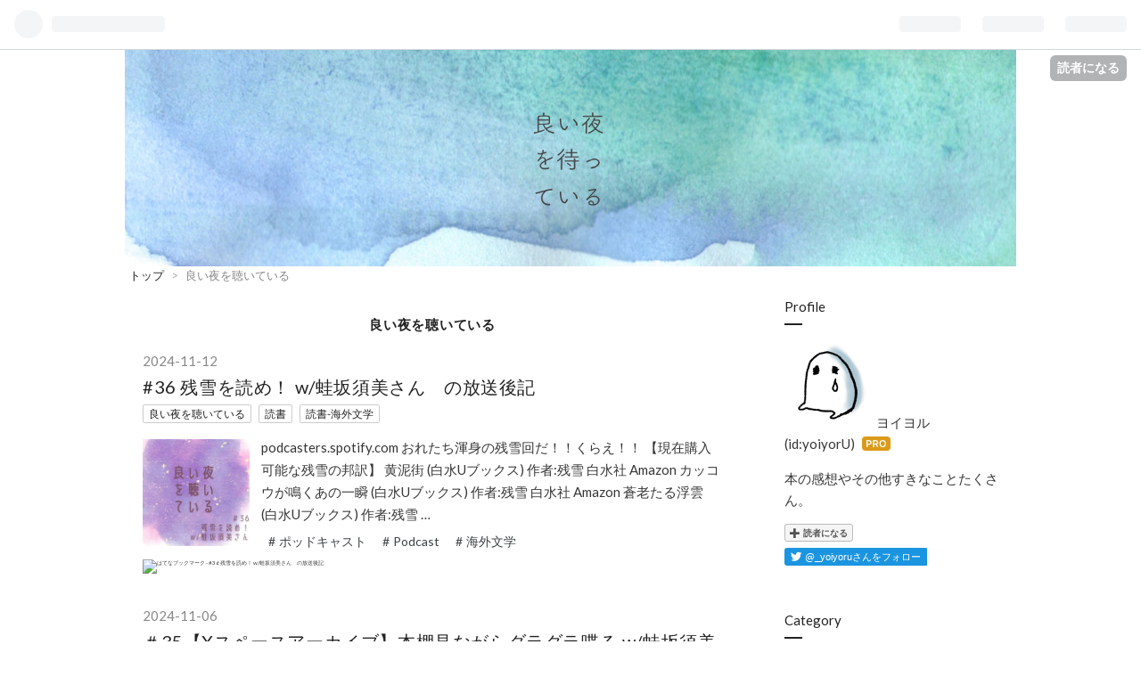

--- FILE ---
content_type: text/html; charset=utf-8
request_url: https://www.yoiyoru.org/archive/category/%E8%89%AF%E3%81%84%E5%A4%9C%E3%82%92%E8%81%B4%E3%81%84%E3%81%A6%E3%81%84%E3%82%8B
body_size: 19993
content:
<!DOCTYPE html>
<html
  lang="ja"

data-admin-domain="//blog.hatena.ne.jp"
data-admin-origin="https://blog.hatena.ne.jp"
data-author="yoiyorU"
data-avail-langs="ja en"
data-blog="yoiyoru.hatenablog.com"
data-blog-host="yoiyoru.hatenablog.com"
data-blog-is-public="1"
data-blog-name="良い夜を待っている"
data-blog-owner="yoiyorU"
data-blog-show-ads=""
data-blog-show-sleeping-ads=""
data-blog-uri="https://www.yoiyoru.org/"
data-blog-uuid="10257846132663164758"
data-blogs-uri-base="https://www.yoiyoru.org"
data-brand="pro"
data-data-layer="{&quot;hatenablog&quot;:{&quot;admin&quot;:{},&quot;analytics&quot;:{&quot;brand_property_id&quot;:&quot;&quot;,&quot;measurement_id&quot;:&quot;&quot;,&quot;non_sampling_property_id&quot;:&quot;&quot;,&quot;property_id&quot;:&quot;&quot;,&quot;separated_property_id&quot;:&quot;UA-29716941-24&quot;},&quot;blog&quot;:{&quot;blog_id&quot;:&quot;10257846132663164758&quot;,&quot;content_seems_japanese&quot;:&quot;true&quot;,&quot;disable_ads&quot;:&quot;custom_domain&quot;,&quot;enable_ads&quot;:&quot;false&quot;,&quot;enable_keyword_link&quot;:&quot;true&quot;,&quot;entry_show_footer_related_entries&quot;:&quot;true&quot;,&quot;force_pc_view&quot;:&quot;true&quot;,&quot;is_public&quot;:&quot;true&quot;,&quot;is_responsive_view&quot;:&quot;true&quot;,&quot;is_sleeping&quot;:&quot;true&quot;,&quot;lang&quot;:&quot;ja&quot;,&quot;name&quot;:&quot;\u826f\u3044\u591c\u3092\u5f85\u3063\u3066\u3044\u308b&quot;,&quot;owner_name&quot;:&quot;yoiyorU&quot;,&quot;uri&quot;:&quot;https://www.yoiyoru.org/&quot;},&quot;brand&quot;:&quot;pro&quot;,&quot;page_id&quot;:&quot;archive&quot;,&quot;permalink_entry&quot;:null,&quot;pro&quot;:&quot;pro&quot;,&quot;router_type&quot;:&quot;blogs&quot;}}"
data-device="pc"
data-dont-recommend-pro="false"
data-global-domain="https://hatena.blog"
data-globalheader-color="b"
data-globalheader-type="pc"
data-has-touch-view="1"
data-help-url="https://help.hatenablog.com"
data-no-suggest-touch-view="1"
data-page="archive"
data-parts-domain="https://hatenablog-parts.com"
data-plus-available="1"
data-pro="true"
data-router-type="blogs"
data-sentry-dsn="https://03a33e4781a24cf2885099fed222b56d@sentry.io/1195218"
data-sentry-environment="production"
data-sentry-sample-rate="0.1"
data-static-domain="https://cdn.blog.st-hatena.com"
data-version="ab768ab3bb377ae35cb1328958d280"



  itemscope
  itemtype="http://schema.org/Blog"


  data-initial-state="{}"

  >
  <head prefix="og: http://ogp.me/ns# fb: http://ogp.me/ns/fb#">

  

  
  <meta name="viewport" content="width=device-width, initial-scale=1.0" />


  


  

  <meta name="robots" content="max-image-preview:large" />


  <meta charset="utf-8"/>
  <meta http-equiv="X-UA-Compatible" content="IE=7; IE=9; IE=10; IE=11" />
  <title>良い夜を聴いている カテゴリーの記事一覧 - 良い夜を待っている</title>

  
  <link rel="canonical" href="https://www.yoiyoru.org/archive/category/%E8%89%AF%E3%81%84%E5%A4%9C%E3%82%92%E8%81%B4%E3%81%84%E3%81%A6%E3%81%84%E3%82%8B"/>



  

<meta itemprop="name" content="良い夜を聴いている カテゴリーの記事一覧 - 良い夜を待っている"/>

  <meta itemprop="image" content="https://cdn.user.blog.st-hatena.com/default_entry_og_image/153362380/1686493658737471"/>


  <meta property="og:title" content="良い夜を聴いている カテゴリーの記事一覧 - 良い夜を待っている"/>
<meta property="og:type" content="blog"/>
  <meta property="og:url" content="https://www.yoiyoru.org/archive/category/%E8%89%AF%E3%81%84%E5%A4%9C%E3%82%92%E8%81%B4%E3%81%84%E3%81%A6%E3%81%84%E3%82%8B"/>

  
  
  
  <meta property="og:image" content="https://cdn.image.st-hatena.com/image/scale/817b3320f9a2a7480e26fb5f59ffa92036c43cf0/backend=imagemagick;enlarge=0;height=1000;version=1;width=1200/https%3A%2F%2Fcdn.user.blog.st-hatena.com%2Fdefault_entry_og_image%2F153362380%2F1686493658737471"/>

<meta property="og:image:alt" content="良い夜を聴いている カテゴリーの記事一覧 - 良い夜を待っている"/>
  <meta property="og:description" content="読んだ本の感想など。最近はPodcastで配信しています。" />
<meta property="og:site_name" content="良い夜を待っている"/>

    <meta name="twitter:card" content="summary" />  <meta name="twitter:title" content="良い夜を聴いている カテゴリーの記事一覧 - 良い夜を待っている" />  <meta name="twitter:description" content="読んだ本の感想など。最近はPodcastで配信しています。" />  <meta name="twitter:app:name:iphone" content="はてなブログアプリ" />
  <meta name="twitter:app:id:iphone" content="583299321" />
  <meta name="twitter:app:url:iphone" content="hatenablog:///open?uri=https%3A%2F%2Fwww.yoiyoru.org%2Farchive%2Fcategory%2F%25E8%2589%25AF%25E3%2581%2584%25E5%25A4%259C%25E3%2582%2592%25E8%2581%25B4%25E3%2581%2584%25E3%2581%25A6%25E3%2581%2584%25E3%2582%258B" />  <meta name="twitter:site" content="@_yoiyoru" />
  
    <meta name="keywords" content="良い夜を聴いている" />


  
<script
  id="embed-gtm-data-layer-loader"
  data-data-layer-page-specific=""
>
(function() {
  function loadDataLayer(elem, attrName) {
    if (!elem) { return {}; }
    var json = elem.getAttribute(attrName);
    if (!json) { return {}; }
    return JSON.parse(json);
  }

  var globalVariables = loadDataLayer(
    document.documentElement,
    'data-data-layer'
  );
  var pageSpecificVariables = loadDataLayer(
    document.getElementById('embed-gtm-data-layer-loader'),
    'data-data-layer-page-specific'
  );

  var variables = [globalVariables, pageSpecificVariables];

  if (!window.dataLayer) {
    window.dataLayer = [];
  }

  for (var i = 0; i < variables.length; i++) {
    window.dataLayer.push(variables[i]);
  }
})();
</script>

<!-- Google Tag Manager -->
<script>(function(w,d,s,l,i){w[l]=w[l]||[];w[l].push({'gtm.start':
new Date().getTime(),event:'gtm.js'});var f=d.getElementsByTagName(s)[0],
j=d.createElement(s),dl=l!='dataLayer'?'&l='+l:'';j.async=true;j.src=
'https://www.googletagmanager.com/gtm.js?id='+i+dl;f.parentNode.insertBefore(j,f);
})(window,document,'script','dataLayer','GTM-P4CXTW');</script>
<!-- End Google Tag Manager -->











  <link rel="shortcut icon" href="https://www.yoiyoru.org/icon/favicon">
<link rel="apple-touch-icon" href="https://www.yoiyoru.org/icon/touch">
<link rel="icon" sizes="192x192" href="https://www.yoiyoru.org/icon/link">

  

<link rel="alternate" type="application/atom+xml" title="Atom" href="https://www.yoiyoru.org/feed/category/%E8%89%AF%E3%81%84%E5%A4%9C%E3%82%92%E8%81%B4%E3%81%84%E3%81%A6%E3%81%84%E3%82%8B"/>
<link rel="alternate" type="application/rss+xml" title="RSS2.0" href="https://www.yoiyoru.org/rss/category/%E8%89%AF%E3%81%84%E5%A4%9C%E3%82%92%E8%81%B4%E3%81%84%E3%81%A6%E3%81%84%E3%82%8B"/>

  
  
  <link rel="author" href="http://www.hatena.ne.jp/yoiyorU/">


  
    <link rel="next" href="https://www.yoiyoru.org/archive/category/%E8%89%AF%E3%81%84%E5%A4%9C%E3%82%92%E8%81%B4%E3%81%84%E3%81%A6%E3%81%84%E3%82%8B?page=2">

  
      <link rel="preload" href="https://cdn.image.st-hatena.com/image/scale/41a3472d79f0fd05d8026eefc55695bc960b5d48/backend=imagemagick;height=500;quality=80;version=1;width=500/https%3A%2F%2Fcdn-ak.f.st-hatena.com%2Fimages%2Ffotolife%2Fy%2FyoiyorU%2F20241112%2F20241112191738.png" as="image"/>


  
    
<link rel="stylesheet" type="text/css" href="https://cdn.blog.st-hatena.com/css/blog.css?version=ab768ab3bb377ae35cb1328958d280"/>

    
  <link rel="stylesheet" type="text/css" href="https://usercss.blog.st-hatena.com/blog_style/10257846132663164758/bfbc3ea1bfcfb7231022c8ed62151e98341a06ab"/>
  
  

  

  
<script> </script>

  
<style>
  div#google_afc_user,
  div.google-afc-user-container,
  div.google_afc_image,
  div.google_afc_blocklink {
      display: block !important;
  }
</style>


  

  

  
</head>

  <body class="page-archive enable-top-editarea enable-bottom-editarea page-archive-category category-良い夜を聴いている globalheader-ng-enabled">
    

<div id="globalheader-container"
  data-brand="hatenablog"
  
  >
  <iframe id="globalheader" height="37" frameborder="0" allowTransparency="true"></iframe>
</div>


  
  
  
    <nav class="
      blog-controlls
      
    ">
      <div class="blog-controlls-blog-icon">
        <a href="https://www.yoiyoru.org/">
          <img src="https://cdn.image.st-hatena.com/image/square/248a39f2470d7242e927d308c0921f72b3b91ee5/backend=imagemagick;height=128;version=1;width=128/https%3A%2F%2Fcdn.user.blog.st-hatena.com%2Fblog_custom_icon%2F153362380%2F1686416743754792" alt="良い夜を待っている"/>
        </a>
      </div>
      <div class="blog-controlls-title">
        <a href="https://www.yoiyoru.org/">良い夜を待っている</a>
      </div>
      <a href="https://blog.hatena.ne.jp/yoiyorU/yoiyoru.hatenablog.com/subscribe?utm_medium=button&amp;utm_campaign=subscribe_blog&amp;utm_source=blogs_topright_button" class="blog-controlls-subscribe-btn test-blog-header-controlls-subscribe">
        読者になる
      </a>
    </nav>
  

  <div id="container">
    <div id="container-inner">
      <header id="blog-title" data-brand="hatenablog">
  <div id="blog-title-inner" >
    <div id="blog-title-content">
      <h1 id="title"><a href="https://www.yoiyoru.org/">良い夜を待っている</a></h1>
      
        <h2 id="blog-description">読んだ本の感想など。最近はPodcastで配信しています。</h2>
      
    </div>
  </div>
</header>

      
  <div id="top-editarea">
    <link type="text/css" rel="stylesheet" href="http://hatena.wackwack.net/v1.1/css/fulldisplay.min.css"/>

<h1 class="headernew"> 
     <a href="https://www.yoiyoru.org/">
        <img src="https://cdn-ak.f.st-hatena.com/images/fotolife/y/yoiyorU/20181105/20181105231522.png" alt=“良い夜を待っている” width="100%">
     </a>
</h1>

<!-- タイトルのスタイル -->
<style type="text/css">
.header-image-wrapper {display: none;} /* 元のタイトルを非表示 */
#blog-title {display: none;} /* 元のタイトルを非表示 */
.headernew img {
    max-width:1545px; /* ③画像の幅 */
    margin: auto; /* ④画像の左右の余白を同じ幅にする */
    display: block; /* 画像の下の隙間をなくす */ 
}
.headernew a {
    display:block; /* 余白を塗りつぶすための設定 */
    background-color:#ffffff; /* ⑤余白の色 */
}
.headernew {
    margin:0px!important; /* 画像の上下の余白を削除 */
}
</style>

  </div>


      
          <div id="top-box">
    <div class="breadcrumb" data-test-id="breadcrumb">
      <div class="breadcrumb-inner">
        <a class="breadcrumb-link" href="https://www.yoiyoru.org/"><span>トップ</span></a>          <span class="breadcrumb-gt">&gt;</span>          <span class="breadcrumb-child">            <span>良い夜を聴いている</span>          </span>      </div>
    </div>
  </div>
  <script type="application/ld+json" class="test-breadcrumb-json-ld">
    {"itemListElement":[{"@type":"ListItem","item":{"name":"トップ","@id":"https://www.yoiyoru.org/"},"position":1}],"@context":"http://schema.org","@type":"BreadcrumbList"}
  </script>
      
      



<div id="content">
  <div id="content-inner">
    <div id="wrapper">
      <div id="main">
        <div id="main-inner">
          

          

  <header class="archive-header-category">
    <h2 class="archive-heading">良い夜を聴いている</h2>
  
  </header>



          

          

          
            <div class="archive-entries">
              
                
                  <section class="archive-entry test-archive-entry autopagerize_page_element" data-uuid="6802418398303438342">
<div class="archive-entry-header">
  <div class="date archive-date">
    <a href="https://www.yoiyoru.org/archive/2024/11/12" rel="nofollow">
      <time datetime="2024-11-12" title="2024-11-12">
        <span class="date-year">2024</span><span class="hyphen">-</span><span class="date-month">11</span><span class="hyphen">-</span><span class="date-day">12</span>
      </time>
    </a>
  </div>

  <h1 class="entry-title">
    <a class="entry-title-link" href="https://www.yoiyoru.org/entry/2024/11/12/192228">#36 残雪を読め！ w/蛙坂須美さん　の放送後記</a>
  </h1>
</div>


  <div class="categories">
    
      <a href="https://www.yoiyoru.org/archive/category/%E8%89%AF%E3%81%84%E5%A4%9C%E3%82%92%E8%81%B4%E3%81%84%E3%81%A6%E3%81%84%E3%82%8B" class="archive-category-link category-良い夜を聴いている">良い夜を聴いている</a>
    
      <a href="https://www.yoiyoru.org/archive/category/%E8%AA%AD%E6%9B%B8" class="archive-category-link category-読書">読書</a>
    
      <a href="https://www.yoiyoru.org/archive/category/%E8%AA%AD%E6%9B%B8-%E6%B5%B7%E5%A4%96%E6%96%87%E5%AD%A6" class="archive-category-link category-読書-海外文学">読書-海外文学</a>
    
  </div>


  <a href="https://www.yoiyoru.org/entry/2024/11/12/192228" class="entry-thumb-link">
    <div class="entry-thumb" style="background-image: url('https://cdn.image.st-hatena.com/image/scale/41a3472d79f0fd05d8026eefc55695bc960b5d48/backend=imagemagick;height=500;quality=80;version=1;width=500/https%3A%2F%2Fcdn-ak.f.st-hatena.com%2Fimages%2Ffotolife%2Fy%2FyoiyorU%2F20241112%2F20241112191738.png');">
    </div>
  </a>
<div class="archive-entry-body">
  <p class="entry-description">
    
      podcasters.spotify.com おれたち渾身の残雪回だ！！くらえ！！ 【現在購入可能な残雪の邦訳】 黄泥街 (白水Uブックス) 作者:残雪 白水社 Amazon カッコウが鳴くあの一瞬 (白水Uブックス) 作者:残雪 白水社 Amazon 蒼老たる浮雲 (白水Uブックス) 作者:残雪 …
    
  </p>

  
    <div class="archive-entry-tags-wrapper">
  <div class="archive-entry-tags">
      <span class="archive-entry-tag">
        <a href="https://d.hatena.ne.jp/keyword/%E3%83%9D%E3%83%83%E3%83%89%E3%82%AD%E3%83%A3%E3%82%B9%E3%83%88" class="archive-entry-tag-link">
          
          
          <span class="archive-entry-tag-icon">#</span><span class="archive-entry-tag-label">ポッドキャスト</span>
        </a>
      </span>
    
      <span class="archive-entry-tag">
        <a href="https://d.hatena.ne.jp/keyword/Podcast" class="archive-entry-tag-link">
          
          
          <span class="archive-entry-tag-icon">#</span><span class="archive-entry-tag-label">Podcast</span>
        </a>
      </span>
    
      <span class="archive-entry-tag">
        <a href="https://d.hatena.ne.jp/keyword/%E6%B5%B7%E5%A4%96%E6%96%87%E5%AD%A6" class="archive-entry-tag-link">
          
          
          <span class="archive-entry-tag-icon">#</span><span class="archive-entry-tag-label">海外文学</span>
        </a>
      </span>
      </div>
</div>

  

  <span class="social-buttons">
    
    
      <a href="https://b.hatena.ne.jp/entry/s/www.yoiyoru.org/entry/2024/11/12/192228" class="bookmark-widget-counter">
        <img src="https://b.hatena.ne.jp/entry/image/https://www.yoiyoru.org/entry/2024/11/12/192228" alt="はてなブックマーク - #36 残雪を読め！ w/蛙坂須美さん　の放送後記" />
      </a>
    

    <span
      class="star-container"
      data-hatena-star-container
      data-hatena-star-url="https://www.yoiyoru.org/entry/2024/11/12/192228"
      data-hatena-star-title="#36 残雪を読め！ w/蛙坂須美さん　の放送後記"
      data-hatena-star-variant="profile-icon"
      data-hatena-star-profile-url-template="https://blog.hatena.ne.jp/{username}/"
    ></span>
  </span>
</div>
</section>
              
                
                  <section class="archive-entry test-archive-entry autopagerize_page_element" data-uuid="6802418398301974465">
<div class="archive-entry-header">
  <div class="date archive-date">
    <a href="https://www.yoiyoru.org/archive/2024/11/06" rel="nofollow">
      <time datetime="2024-11-06" title="2024-11-06">
        <span class="date-year">2024</span><span class="hyphen">-</span><span class="date-month">11</span><span class="hyphen">-</span><span class="date-day">06</span>
      </time>
    </a>
  </div>

  <h1 class="entry-title">
    <a class="entry-title-link" href="https://www.yoiyoru.org/entry/2024/11/06/220000">＃35【Xスペースアーカイブ】本棚見ながらダラダラ喋る w/蛙坂須美さん の放送後記</a>
  </h1>
</div>


  <div class="categories">
    
      <a href="https://www.yoiyoru.org/archive/category/%E8%89%AF%E3%81%84%E5%A4%9C%E3%82%92%E8%81%B4%E3%81%84%E3%81%A6%E3%81%84%E3%82%8B" class="archive-category-link category-良い夜を聴いている">良い夜を聴いている</a>
    
      <a href="https://www.yoiyoru.org/archive/category/%E8%AA%AD%E6%9B%B8" class="archive-category-link category-読書">読書</a>
    
  </div>


  <a href="https://www.yoiyoru.org/entry/2024/11/06/220000" class="entry-thumb-link">
    <div class="entry-thumb" style="background-image: url('https://cdn.image.st-hatena.com/image/scale/19a75e986830b24bf380cf09948975295f7d6079/backend=imagemagick;height=500;quality=80;version=1;width=500/https%3A%2F%2Fcdn-ak.f.st-hatena.com%2Fimages%2Ffotolife%2Fy%2FyoiyorU%2F20241106%2F20241106214250.png');">
    </div>
  </a>
<div class="archive-entry-body">
  <p class="entry-description">
    
      10/14にXのスペースで実施した、怪談作家蛙坂須美さんとのおしゃべりのアーカイブです。ふたりで自宅の本棚を眺めつつ無軌道雑談しました。 podcasters.spotify.com どういった文脈で出てきた本かは聴いてからのお楽しみ。 ここではリストだけ公開します。 ※…
    
  </p>

  
    <div class="archive-entry-tags-wrapper">
  <div class="archive-entry-tags">
      <span class="archive-entry-tag">
        <a href="https://d.hatena.ne.jp/keyword/%E3%83%9D%E3%83%83%E3%83%89%E3%82%AD%E3%83%A3%E3%82%B9%E3%83%88" class="archive-entry-tag-link">
          
          
          <span class="archive-entry-tag-icon">#</span><span class="archive-entry-tag-label">ポッドキャスト</span>
        </a>
      </span>
    
      <span class="archive-entry-tag">
        <a href="https://d.hatena.ne.jp/keyword/Podcast" class="archive-entry-tag-link">
          
          
          <span class="archive-entry-tag-icon">#</span><span class="archive-entry-tag-label">Podcast</span>
        </a>
      </span>
    
      <span class="archive-entry-tag">
        <a href="https://d.hatena.ne.jp/keyword/%E6%B5%B7%E5%A4%96%E6%96%87%E5%AD%A6" class="archive-entry-tag-link">
          
          
          <span class="archive-entry-tag-icon">#</span><span class="archive-entry-tag-label">海外文学</span>
        </a>
      </span>
    
      <span class="archive-entry-tag">
        <a href="https://d.hatena.ne.jp/keyword/%E8%AA%AD%E6%9B%B8" class="archive-entry-tag-link">
          
          
          <span class="archive-entry-tag-icon">#</span><span class="archive-entry-tag-label">読書</span>
        </a>
      </span>
      </div>
</div>

  

  <span class="social-buttons">
    
    
      <a href="https://b.hatena.ne.jp/entry/s/www.yoiyoru.org/entry/2024/11/06/220000" class="bookmark-widget-counter">
        <img src="https://b.hatena.ne.jp/entry/image/https://www.yoiyoru.org/entry/2024/11/06/220000" alt="はてなブックマーク - ＃35【Xスペースアーカイブ】本棚見ながらダラダラ喋る w/蛙坂須美さん の放送後記" />
      </a>
    

    <span
      class="star-container"
      data-hatena-star-container
      data-hatena-star-url="https://www.yoiyoru.org/entry/2024/11/06/220000"
      data-hatena-star-title="＃35【Xスペースアーカイブ】本棚見ながらダラダラ喋る w/蛙坂須美さん の放送後記"
      data-hatena-star-variant="profile-icon"
      data-hatena-star-profile-url-template="https://blog.hatena.ne.jp/{username}/"
    ></span>
  </span>
</div>
</section>
              
                
                  <section class="archive-entry test-archive-entry autopagerize_page_element" data-uuid="6802418398299938992">
<div class="archive-entry-header">
  <div class="date archive-date">
    <a href="https://www.yoiyoru.org/archive/2024/10/29" rel="nofollow">
      <time datetime="2024-10-29" title="2024-10-29">
        <span class="date-year">2024</span><span class="hyphen">-</span><span class="date-month">10</span><span class="hyphen">-</span><span class="date-day">29</span>
      </time>
    </a>
  </div>

  <h1 class="entry-title">
    <a class="entry-title-link" href="https://www.yoiyoru.org/entry/2024/10/29/210223">＃34 積ん読、してますか の放送後記</a>
  </h1>
</div>


  <div class="categories">
    
      <a href="https://www.yoiyoru.org/archive/category/%E8%89%AF%E3%81%84%E5%A4%9C%E3%82%92%E8%81%B4%E3%81%84%E3%81%A6%E3%81%84%E3%82%8B" class="archive-category-link category-良い夜を聴いている">良い夜を聴いている</a>
    
      <a href="https://www.yoiyoru.org/archive/category/%E8%AA%AD%E6%9B%B8" class="archive-category-link category-読書">読書</a>
    
  </div>


  <a href="https://www.yoiyoru.org/entry/2024/10/29/210223" class="entry-thumb-link">
    <div class="entry-thumb" style="background-image: url('https://cdn.image.st-hatena.com/image/scale/547350a539c8d898fac13fb47c9dd627076d7ce0/backend=imagemagick;height=500;quality=80;version=1;width=500/https%3A%2F%2Fcdn-ak.f.st-hatena.com%2Fimages%2Ffotolife%2Fy%2FyoiyorU%2F20241029%2F20241029205729.png');">
    </div>
  </a>
<div class="archive-entry-body">
  <p class="entry-description">
    
      open.spotify.com 今回は積ん読の話。 積ん読は罪ではないとわかっていても、どうしてもちょっと後ろめたい気持ちはあります。それでも積む、そういう人生です。 ★言及本★ 『積ん読の本』石井千湖、主婦と生活社 積ん読の本 作者:石井千湖 主婦と生活社 Amaz…
    
  </p>

  
    <div class="archive-entry-tags-wrapper">
  <div class="archive-entry-tags">
      <span class="archive-entry-tag">
        <a href="https://d.hatena.ne.jp/keyword/Podcast" class="archive-entry-tag-link">
          
          
          <span class="archive-entry-tag-icon">#</span><span class="archive-entry-tag-label">Podcast</span>
        </a>
      </span>
    
      <span class="archive-entry-tag">
        <a href="https://d.hatena.ne.jp/keyword/%E3%83%9D%E3%83%83%E3%83%89%E3%82%AD%E3%83%A3%E3%82%B9%E3%83%88" class="archive-entry-tag-link">
          
          
          <span class="archive-entry-tag-icon">#</span><span class="archive-entry-tag-label">ポッドキャスト</span>
        </a>
      </span>
    
      <span class="archive-entry-tag">
        <a href="https://d.hatena.ne.jp/keyword/%E8%AA%AD%E6%9B%B8" class="archive-entry-tag-link">
          
          
          <span class="archive-entry-tag-icon">#</span><span class="archive-entry-tag-label">読書</span>
        </a>
      </span>
      </div>
</div>

  

  <span class="social-buttons">
    
    
      <a href="https://b.hatena.ne.jp/entry/s/www.yoiyoru.org/entry/2024/10/29/210223" class="bookmark-widget-counter">
        <img src="https://b.hatena.ne.jp/entry/image/https://www.yoiyoru.org/entry/2024/10/29/210223" alt="はてなブックマーク - ＃34 積ん読、してますか の放送後記" />
      </a>
    

    <span
      class="star-container"
      data-hatena-star-container
      data-hatena-star-url="https://www.yoiyoru.org/entry/2024/10/29/210223"
      data-hatena-star-title="＃34 積ん読、してますか の放送後記"
      data-hatena-star-variant="profile-icon"
      data-hatena-star-profile-url-template="https://blog.hatena.ne.jp/{username}/"
    ></span>
  </span>
</div>
</section>
              
                
                  <section class="archive-entry test-archive-entry autopagerize_page_element" data-uuid="6802340630908506631">
<div class="archive-entry-header">
  <div class="date archive-date">
    <a href="https://www.yoiyoru.org/archive/2024/09/23" rel="nofollow">
      <time datetime="2024-09-23" title="2024-09-23">
        <span class="date-year">2024</span><span class="hyphen">-</span><span class="date-month">09</span><span class="hyphen">-</span><span class="date-day">23</span>
      </time>
    </a>
  </div>

  <h1 class="entry-title">
    <a class="entry-title-link" href="https://www.yoiyoru.org/entry/2024/09/23/070000">#33 最近読んだ本3冊、とか の放送後記</a>
  </h1>
</div>


  <div class="categories">
    
      <a href="https://www.yoiyoru.org/archive/category/%E8%89%AF%E3%81%84%E5%A4%9C%E3%82%92%E8%81%B4%E3%81%84%E3%81%A6%E3%81%84%E3%82%8B" class="archive-category-link category-良い夜を聴いている">良い夜を聴いている</a>
    
      <a href="https://www.yoiyoru.org/archive/category/%E8%AA%AD%E6%9B%B8-%E6%B5%B7%E5%A4%96%E6%96%87%E5%AD%A6" class="archive-category-link category-読書-海外文学">読書-海外文学</a>
    
  </div>


  <a href="https://www.yoiyoru.org/entry/2024/09/23/070000" class="entry-thumb-link">
    <div class="entry-thumb" style="background-image: url('https://cdn.image.st-hatena.com/image/scale/c3a86c70d5cce00ba500e417c9ef78d4862abaf8/backend=imagemagick;height=500;quality=80;version=1;width=500/https%3A%2F%2Fcdn-ak.f.st-hatena.com%2Fimages%2Ffotolife%2Fy%2FyoiyorU%2F20240923%2F20240923064758.png');">
    </div>
  </a>
<div class="archive-entry-body">
  <p class="entry-description">
    
      podcasters.spotify.com お久しぶりでございます。 今回は、7月に読んだ本3冊をご紹介。 8月、9月分も追って更新しますので、気長にお待ち下さいませ。 1冊め 『人類の知らない言葉』 エディ・ロブソン著、茂木たけし訳、創元SF文庫 人類の知らない言葉 (創…
    
  </p>

  
    <div class="archive-entry-tags-wrapper">
  <div class="archive-entry-tags">
      <span class="archive-entry-tag">
        <a href="https://d.hatena.ne.jp/keyword/%E3%83%9D%E3%83%83%E3%83%89%E3%82%AD%E3%83%A3%E3%82%B9%E3%83%88" class="archive-entry-tag-link">
          
          
          <span class="archive-entry-tag-icon">#</span><span class="archive-entry-tag-label">ポッドキャスト</span>
        </a>
      </span>
    
      <span class="archive-entry-tag">
        <a href="https://d.hatena.ne.jp/keyword/Podcast" class="archive-entry-tag-link">
          
          
          <span class="archive-entry-tag-icon">#</span><span class="archive-entry-tag-label">Podcast</span>
        </a>
      </span>
    
      <span class="archive-entry-tag">
        <a href="https://d.hatena.ne.jp/keyword/%E6%B5%B7%E5%A4%96%E6%96%87%E5%AD%A6" class="archive-entry-tag-link">
          
          
          <span class="archive-entry-tag-icon">#</span><span class="archive-entry-tag-label">海外文学</span>
        </a>
      </span>
    
      <span class="archive-entry-tag">
        <a href="https://d.hatena.ne.jp/keyword/%E8%AA%AD%E6%9B%B8" class="archive-entry-tag-link">
          
          
          <span class="archive-entry-tag-icon">#</span><span class="archive-entry-tag-label">読書</span>
        </a>
      </span>
      </div>
</div>

  

  <span class="social-buttons">
    
    
      <a href="https://b.hatena.ne.jp/entry/s/www.yoiyoru.org/entry/2024/09/23/070000" class="bookmark-widget-counter">
        <img src="https://b.hatena.ne.jp/entry/image/https://www.yoiyoru.org/entry/2024/09/23/070000" alt="はてなブックマーク - #33 最近読んだ本3冊、とか の放送後記" />
      </a>
    

    <span
      class="star-container"
      data-hatena-star-container
      data-hatena-star-url="https://www.yoiyoru.org/entry/2024/09/23/070000"
      data-hatena-star-title="#33 最近読んだ本3冊、とか の放送後記"
      data-hatena-star-variant="profile-icon"
      data-hatena-star-profile-url-template="https://blog.hatena.ne.jp/{username}/"
    ></span>
  </span>
</div>
</section>
              
                
                  <section class="archive-entry test-archive-entry autopagerize_page_element" data-uuid="6801883189121193481">
<div class="archive-entry-header">
  <div class="date archive-date">
    <a href="https://www.yoiyoru.org/archive/2024/07/12" rel="nofollow">
      <time datetime="2024-07-12" title="2024-07-12">
        <span class="date-year">2024</span><span class="hyphen">-</span><span class="date-month">07</span><span class="hyphen">-</span><span class="date-day">12</span>
      </time>
    </a>
  </div>

  <h1 class="entry-title">
    <a class="entry-title-link" href="https://www.yoiyoru.org/entry/2024/07/12/000443">『百年の孤独』文庫化記念「完走のコツとおすすめ書籍」ペーパー有料配信</a>
  </h1>
</div>


  <div class="categories">
    
      <a href="https://www.yoiyoru.org/archive/category/%E8%89%AF%E3%81%84%E5%A4%9C%E3%82%92%E8%81%B4%E3%81%84%E3%81%A6%E3%81%84%E3%82%8B" class="archive-category-link category-良い夜を聴いている">良い夜を聴いている</a>
    
      <a href="https://www.yoiyoru.org/archive/category/%E8%AA%AD%E6%9B%B8" class="archive-category-link category-読書">読書</a>
    
      <a href="https://www.yoiyoru.org/archive/category/%E8%AA%AD%E6%9B%B8-%E6%B5%B7%E5%A4%96%E6%96%87%E5%AD%A6" class="archive-category-link category-読書-海外文学">読書-海外文学</a>
    
  </div>


  <a href="https://www.yoiyoru.org/entry/2024/07/12/000443" class="entry-thumb-link">
    <div class="entry-thumb" style="background-image: url('https://cdn.image.st-hatena.com/image/scale/2473e66e645370901c3beea53d17d3358fa158af/backend=imagemagick;height=500;quality=80;version=1;width=500/https%3A%2F%2Fm.media-amazon.com%2Fimages%2FI%2F517ksPTvz8L._SL500_.jpg');">
    </div>
  </a>
<div class="archive-entry-body">
  <p class="entry-description">
    
      2024年10月23日時点で、有料ペーパーの配信は終了しています。 つい先日、怪談作家の蛙坂須美さんと一緒に、Podcastで『百年の孤独』特別対談を行いました。 open.spotify.com まさか生きているうちにこんな日が来るとは思っていなかった。 百年の孤独 (新潮…
    
  </p>

  
    <div class="archive-entry-tags-wrapper">
  <div class="archive-entry-tags">  </div>
</div>

  

  <span class="social-buttons">
    
    
      <a href="https://b.hatena.ne.jp/entry/s/www.yoiyoru.org/entry/2024/07/12/000443" class="bookmark-widget-counter">
        <img src="https://b.hatena.ne.jp/entry/image/https://www.yoiyoru.org/entry/2024/07/12/000443" alt="はてなブックマーク - 『百年の孤独』文庫化記念「完走のコツとおすすめ書籍」ペーパー有料配信" />
      </a>
    

    <span
      class="star-container"
      data-hatena-star-container
      data-hatena-star-url="https://www.yoiyoru.org/entry/2024/07/12/000443"
      data-hatena-star-title="『百年の孤独』文庫化記念「完走のコツとおすすめ書籍」ペーパー有料配信"
      data-hatena-star-variant="profile-icon"
      data-hatena-star-profile-url-template="https://blog.hatena.ne.jp/{username}/"
    ></span>
  </span>
</div>
</section>
              
                
                  <section class="archive-entry test-archive-entry autopagerize_page_element" data-uuid="6801883189100660196">
<div class="archive-entry-header">
  <div class="date archive-date">
    <a href="https://www.yoiyoru.org/archive/2024/04/22" rel="nofollow">
      <time datetime="2024-04-22" title="2024-04-22">
        <span class="date-year">2024</span><span class="hyphen">-</span><span class="date-month">04</span><span class="hyphen">-</span><span class="date-day">22</span>
      </time>
    </a>
  </div>

  <h1 class="entry-title">
    <a class="entry-title-link" href="https://www.yoiyoru.org/entry/2024/04/22/235210">#31 【雑談】読書感想文の終着点 の放送後記</a>
  </h1>
</div>


  <div class="categories">
    
      <a href="https://www.yoiyoru.org/archive/category/%E8%89%AF%E3%81%84%E5%A4%9C%E3%82%92%E8%81%B4%E3%81%84%E3%81%A6%E3%81%84%E3%82%8B" class="archive-category-link category-良い夜を聴いている">良い夜を聴いている</a>
    
  </div>


  <a href="https://www.yoiyoru.org/entry/2024/04/22/235210" class="entry-thumb-link">
    <div class="entry-thumb" style="background-image: url('https://cdn.image.st-hatena.com/image/scale/456f2c47f5ad72e3ae7ecdf6f9911fe8674ee24f/backend=imagemagick;height=500;quality=80;version=1;width=500/https%3A%2F%2Fcdn-ak.f.st-hatena.com%2Fimages%2Ffotolife%2Fy%2FyoiyorU%2F20240422%2F20240422234647.png');">
    </div>
  </a>
<div class="archive-entry-body">
  <p class="entry-description">
    
      open.spotify.com 今回は読書感想文のお話。 昔はてなブログで読んでいた、大好きだったブログが更新されなくなって久しい。その人が書く海外文学の感想が、本当に好き、今でも。 多分消すこともできたんだろうけど、ずっと残してくれていてありがとう、と思…
    
  </p>

  
    <div class="archive-entry-tags-wrapper">
  <div class="archive-entry-tags">
      <span class="archive-entry-tag">
        <a href="https://d.hatena.ne.jp/keyword/%E3%83%9D%E3%83%83%E3%83%89%E3%82%AD%E3%83%A3%E3%82%B9%E3%83%88" class="archive-entry-tag-link">
          
          
          <span class="archive-entry-tag-icon">#</span><span class="archive-entry-tag-label">ポッドキャスト</span>
        </a>
      </span>
    
      <span class="archive-entry-tag">
        <a href="https://d.hatena.ne.jp/keyword/%E8%AA%AD%E6%9B%B8" class="archive-entry-tag-link">
          
          
          <span class="archive-entry-tag-icon">#</span><span class="archive-entry-tag-label">読書</span>
        </a>
      </span>
    
      <span class="archive-entry-tag">
        <a href="https://d.hatena.ne.jp/keyword/%E8%AA%AD%E6%9B%B8%E6%84%9F%E6%83%B3%E6%96%87" class="archive-entry-tag-link">
          
          
          <span class="archive-entry-tag-icon">#</span><span class="archive-entry-tag-label">読書感想文</span>
        </a>
      </span>
    
      <span class="archive-entry-tag">
        <a href="https://d.hatena.ne.jp/keyword/%E8%AA%AD%E6%9B%B8%E3%83%8E%E3%83%BC%E3%83%88" class="archive-entry-tag-link">
          
          
          <span class="archive-entry-tag-icon">#</span><span class="archive-entry-tag-label">読書ノート</span>
        </a>
      </span>
      </div>
</div>

  

  <span class="social-buttons">
    
    
      <a href="https://b.hatena.ne.jp/entry/s/www.yoiyoru.org/entry/2024/04/22/235210" class="bookmark-widget-counter">
        <img src="https://b.hatena.ne.jp/entry/image/https://www.yoiyoru.org/entry/2024/04/22/235210" alt="はてなブックマーク - #31 【雑談】読書感想文の終着点 の放送後記" />
      </a>
    

    <span
      class="star-container"
      data-hatena-star-container
      data-hatena-star-url="https://www.yoiyoru.org/entry/2024/04/22/235210"
      data-hatena-star-title="#31 【雑談】読書感想文の終着点 の放送後記"
      data-hatena-star-variant="profile-icon"
      data-hatena-star-profile-url-template="https://blog.hatena.ne.jp/{username}/"
    ></span>
  </span>
</div>
</section>
              
                
                  <section class="archive-entry test-archive-entry autopagerize_page_element" data-uuid="6801883189089294475">
<div class="archive-entry-header">
  <div class="date archive-date">
    <a href="https://www.yoiyoru.org/archive/2024/03/09" rel="nofollow">
      <time datetime="2024-03-09" title="2024-03-09">
        <span class="date-year">2024</span><span class="hyphen">-</span><span class="date-month">03</span><span class="hyphen">-</span><span class="date-day">09</span>
      </time>
    </a>
  </div>

  <h1 class="entry-title">
    <a class="entry-title-link" href="https://www.yoiyoru.org/entry/2024/03/09/170000">＃29 待っているものたち の放送後記</a>
  </h1>
</div>


  <div class="categories">
    
      <a href="https://www.yoiyoru.org/archive/category/%E8%89%AF%E3%81%84%E5%A4%9C%E3%82%92%E8%81%B4%E3%81%84%E3%81%A6%E3%81%84%E3%82%8B" class="archive-category-link category-良い夜を聴いている">良い夜を聴いている</a>
    
  </div>


  <a href="https://www.yoiyoru.org/entry/2024/03/09/170000" class="entry-thumb-link">
    <div class="entry-thumb" style="background-image: url('https://cdn.image.st-hatena.com/image/scale/829bc37c81c3c519e6117a6592b819b7a5d1dc11/backend=imagemagick;height=500;quality=80;version=1;width=500/https%3A%2F%2Fcdn-ak.f.st-hatena.com%2Fimages%2Ffotolife%2Fy%2FyoiyorU%2F20240309%2F20240309071337.png');">
    </div>
  </a>
<div class="archive-entry-body">
  <p class="entry-description">
    
      open.spotify.com 今回はめずらしく1冊の本を主題にしてご紹介。 ブッツァーティ『タタール人の砂漠』です。 最高のお仕事小説であり、人生の虚しさをユーモアを交えて描いた傑作でした。 タタール人の砂漠 (岩波文庫) 作者:ブッツァーティ 岩波書店 Amazon …
    
  </p>

  
    <div class="archive-entry-tags-wrapper">
  <div class="archive-entry-tags">
      <span class="archive-entry-tag">
        <a href="https://d.hatena.ne.jp/keyword/%E3%83%9D%E3%83%83%E3%83%89%E3%82%AD%E3%83%A3%E3%82%B9%E3%83%88" class="archive-entry-tag-link">
          
          
          <span class="archive-entry-tag-icon">#</span><span class="archive-entry-tag-label">ポッドキャスト</span>
        </a>
      </span>
    
      <span class="archive-entry-tag">
        <a href="https://d.hatena.ne.jp/keyword/Podcast" class="archive-entry-tag-link">
          
          
          <span class="archive-entry-tag-icon">#</span><span class="archive-entry-tag-label">Podcast</span>
        </a>
      </span>
    
      <span class="archive-entry-tag">
        <a href="https://d.hatena.ne.jp/keyword/%E6%B5%B7%E5%A4%96%E6%96%87%E5%AD%A6" class="archive-entry-tag-link">
          
          
          <span class="archive-entry-tag-icon">#</span><span class="archive-entry-tag-label">海外文学</span>
        </a>
      </span>
    
      <span class="archive-entry-tag">
        <a href="https://d.hatena.ne.jp/keyword/%E8%AA%AD%E6%9B%B8" class="archive-entry-tag-link">
          
          
          <span class="archive-entry-tag-icon">#</span><span class="archive-entry-tag-label">読書</span>
        </a>
      </span>
      </div>
</div>

  

  <span class="social-buttons">
    
    
      <a href="https://b.hatena.ne.jp/entry/s/www.yoiyoru.org/entry/2024/03/09/170000" class="bookmark-widget-counter">
        <img src="https://b.hatena.ne.jp/entry/image/https://www.yoiyoru.org/entry/2024/03/09/170000" alt="はてなブックマーク - ＃29 待っているものたち の放送後記" />
      </a>
    

    <span
      class="star-container"
      data-hatena-star-container
      data-hatena-star-url="https://www.yoiyoru.org/entry/2024/03/09/170000"
      data-hatena-star-title="＃29 待っているものたち の放送後記"
      data-hatena-star-variant="profile-icon"
      data-hatena-star-profile-url-template="https://blog.hatena.ne.jp/{username}/"
    ></span>
  </span>
</div>
</section>
              
                
                  <section class="archive-entry test-archive-entry autopagerize_page_element" data-uuid="6801883189086331558">
<div class="archive-entry-header">
  <div class="date archive-date">
    <a href="https://www.yoiyoru.org/archive/2024/02/26" rel="nofollow">
      <time datetime="2024-02-26" title="2024-02-26">
        <span class="date-year">2024</span><span class="hyphen">-</span><span class="date-month">02</span><span class="hyphen">-</span><span class="date-day">26</span>
      </time>
    </a>
  </div>

  <h1 class="entry-title">
    <a class="entry-title-link" href="https://www.yoiyoru.org/entry/2024/02/26/182828">＃28【雑談】ふまじめな読者 の放送後記</a>
  </h1>
</div>


  <div class="categories">
    
      <a href="https://www.yoiyoru.org/archive/category/%E8%89%AF%E3%81%84%E5%A4%9C%E3%82%92%E8%81%B4%E3%81%84%E3%81%A6%E3%81%84%E3%82%8B" class="archive-category-link category-良い夜を聴いている">良い夜を聴いている</a>
    
  </div>


  <a href="https://www.yoiyoru.org/entry/2024/02/26/182828" class="entry-thumb-link">
    <div class="entry-thumb" style="background-image: url('https://cdn.image.st-hatena.com/image/scale/44d80c7209ab81a705af4d13ff15c8e9ec9566e0/backend=imagemagick;height=500;quality=80;version=1;width=500/https%3A%2F%2Fcdn-ak.f.st-hatena.com%2Fimages%2Ffotolife%2Fy%2FyoiyorU%2F20240226%2F20240226182357.png');">
    </div>
  </a>
<div class="archive-entry-body">
  <p class="entry-description">
    
      open.spotify.com 今回は雑談。 トークテーマはこんなかんじ。 前回（ファンテ回）の振り返り コメント・感想のお礼 学生時代に読んでいた本 海外文学を読むときのコツ「ふまじめな読者であれ」 みんな真面目で本当にすごい。こんなフラフラ、へらへらしなが…
    
  </p>

  
    <div class="archive-entry-tags-wrapper">
  <div class="archive-entry-tags">
      <span class="archive-entry-tag">
        <a href="https://d.hatena.ne.jp/keyword/%E3%83%9D%E3%83%83%E3%83%89%E3%82%AD%E3%83%A3%E3%82%B9%E3%83%88" class="archive-entry-tag-link">
          
          
          <span class="archive-entry-tag-icon">#</span><span class="archive-entry-tag-label">ポッドキャスト</span>
        </a>
      </span>
    
      <span class="archive-entry-tag">
        <a href="https://d.hatena.ne.jp/keyword/Podcast" class="archive-entry-tag-link">
          
          
          <span class="archive-entry-tag-icon">#</span><span class="archive-entry-tag-label">Podcast</span>
        </a>
      </span>
    
      <span class="archive-entry-tag">
        <a href="https://d.hatena.ne.jp/keyword/%E8%AA%AD%E6%9B%B8" class="archive-entry-tag-link">
          
          
          <span class="archive-entry-tag-icon">#</span><span class="archive-entry-tag-label">読書</span>
        </a>
      </span>
    
      <span class="archive-entry-tag">
        <a href="https://d.hatena.ne.jp/keyword/%E6%B5%B7%E5%A4%96%E6%96%87%E5%AD%A6" class="archive-entry-tag-link">
          
          
          <span class="archive-entry-tag-icon">#</span><span class="archive-entry-tag-label">海外文学</span>
        </a>
      </span>
      </div>
</div>

  

  <span class="social-buttons">
    
    
      <a href="https://b.hatena.ne.jp/entry/s/www.yoiyoru.org/entry/2024/02/26/182828" class="bookmark-widget-counter">
        <img src="https://b.hatena.ne.jp/entry/image/https://www.yoiyoru.org/entry/2024/02/26/182828" alt="はてなブックマーク - ＃28【雑談】ふまじめな読者 の放送後記" />
      </a>
    

    <span
      class="star-container"
      data-hatena-star-container
      data-hatena-star-url="https://www.yoiyoru.org/entry/2024/02/26/182828"
      data-hatena-star-title="＃28【雑談】ふまじめな読者 の放送後記"
      data-hatena-star-variant="profile-icon"
      data-hatena-star-profile-url-template="https://blog.hatena.ne.jp/{username}/"
    ></span>
  </span>
</div>
</section>
              
                
                  <section class="archive-entry test-archive-entry autopagerize_page_element" data-uuid="6801883189077761929">
<div class="archive-entry-header">
  <div class="date archive-date">
    <a href="https://www.yoiyoru.org/archive/2024/01/29" rel="nofollow">
      <time datetime="2024-01-29" title="2024-01-29">
        <span class="date-year">2024</span><span class="hyphen">-</span><span class="date-month">01</span><span class="hyphen">-</span><span class="date-day">29</span>
      </time>
    </a>
  </div>

  <h1 class="entry-title">
    <a class="entry-title-link" href="https://www.yoiyoru.org/entry/2024/01/29/190000">#26 #27 新春スペシャル！塵に訊け新訳刊行記念 栗原俊秀さんゲスト回 の放送後記</a>
  </h1>
</div>


  <div class="categories">
    
      <a href="https://www.yoiyoru.org/archive/category/%E8%89%AF%E3%81%84%E5%A4%9C%E3%82%92%E8%81%B4%E3%81%84%E3%81%A6%E3%81%84%E3%82%8B" class="archive-category-link category-良い夜を聴いている">良い夜を聴いている</a>
    
  </div>


  <a href="https://www.yoiyoru.org/entry/2024/01/29/190000" class="entry-thumb-link">
    <div class="entry-thumb" style="background-image: url('https://cdn.image.st-hatena.com/image/scale/6f4b9a7c1f6fc07c1202bda6996a0507867bff22/backend=imagemagick;height=500;quality=80;version=1;width=500/https%3A%2F%2Fcdn-ak.f.st-hatena.com%2Fimages%2Ffotolife%2Fy%2FyoiyorU%2F20240124%2F20240124224837.png');">
    </div>
  </a>
<div class="archive-entry-body">
  <p class="entry-description">
    
      前編↓ 後編↓ spotifyanchor-web.app.link 『塵に訊け』がやっと新訳で出たぞ〜〜〜〜〜祭りだ〜〜〜！！ ということで、訳者の栗原俊秀さんをお迎えした新春スペシャル。 前編はあんまり『塵に訊け』の話はしてないんですが笑、我々とファンテとの出会いにつ…
    
  </p>

  
    <div class="archive-entry-tags-wrapper">
  <div class="archive-entry-tags">
      <span class="archive-entry-tag">
        <a href="https://d.hatena.ne.jp/keyword/%E3%83%9D%E3%83%83%E3%83%89%E3%82%AD%E3%83%A3%E3%82%B9%E3%83%88" class="archive-entry-tag-link">
          
          
          <span class="archive-entry-tag-icon">#</span><span class="archive-entry-tag-label">ポッドキャスト</span>
        </a>
      </span>
    
      <span class="archive-entry-tag">
        <a href="https://d.hatena.ne.jp/keyword/%E6%B5%B7%E5%A4%96%E6%96%87%E5%AD%A6" class="archive-entry-tag-link">
          
          
          <span class="archive-entry-tag-icon">#</span><span class="archive-entry-tag-label">海外文学</span>
        </a>
      </span>
    
      <span class="archive-entry-tag">
        <a href="https://d.hatena.ne.jp/keyword/%E8%AA%AD%E6%9B%B8" class="archive-entry-tag-link">
          
          
          <span class="archive-entry-tag-icon">#</span><span class="archive-entry-tag-label">読書</span>
        </a>
      </span>
      </div>
</div>

  

  <span class="social-buttons">
    
    
      <a href="https://b.hatena.ne.jp/entry/s/www.yoiyoru.org/entry/2024/01/29/190000" class="bookmark-widget-counter">
        <img src="https://b.hatena.ne.jp/entry/image/https://www.yoiyoru.org/entry/2024/01/29/190000" alt="はてなブックマーク - #26 #27 新春スペシャル！塵に訊け新訳刊行記念 栗原俊秀さんゲスト回 の放送後記" />
      </a>
    

    <span
      class="star-container"
      data-hatena-star-container
      data-hatena-star-url="https://www.yoiyoru.org/entry/2024/01/29/190000"
      data-hatena-star-title="#26 #27 新春スペシャル！塵に訊け新訳刊行記念 栗原俊秀さんゲスト回 の放送後記"
      data-hatena-star-variant="profile-icon"
      data-hatena-star-profile-url-template="https://blog.hatena.ne.jp/{username}/"
    ></span>
  </span>
</div>
</section>
              
                
                  <section class="archive-entry test-archive-entry autopagerize_page_element" data-uuid="6801883189076802632">
<div class="archive-entry-header">
  <div class="date archive-date">
    <a href="https://www.yoiyoru.org/archive/2024/01/21" rel="nofollow">
      <time datetime="2024-01-21" title="2024-01-21">
        <span class="date-year">2024</span><span class="hyphen">-</span><span class="date-month">01</span><span class="hyphen">-</span><span class="date-day">21</span>
      </time>
    </a>
  </div>

  <h1 class="entry-title">
    <a class="entry-title-link" href="https://www.yoiyoru.org/entry/2024/01/21/140000">#25 2023年読んでよかった本TOP10 の放送後記</a>
  </h1>
</div>


  <div class="categories">
    
      <a href="https://www.yoiyoru.org/archive/category/%E8%89%AF%E3%81%84%E5%A4%9C%E3%82%92%E8%81%B4%E3%81%84%E3%81%A6%E3%81%84%E3%82%8B" class="archive-category-link category-良い夜を聴いている">良い夜を聴いている</a>
    
  </div>


  <a href="https://www.yoiyoru.org/entry/2024/01/21/140000" class="entry-thumb-link">
    <div class="entry-thumb" style="background-image: url('https://cdn.image.st-hatena.com/image/scale/19e3b507d3c9f3d0212d875304974ab95a3a3b57/backend=imagemagick;height=500;quality=80;version=1;width=500/https%3A%2F%2Fcdn-ak.f.st-hatena.com%2Fimages%2Ffotolife%2Fy%2FyoiyorU%2F20240121%2F20240121131808.png');">
    </div>
  </a>
<div class="archive-entry-body">
  <p class="entry-description">
    
      podcasters.spotify.com 2023年に読んだ61冊のなかから、TOP10を選出しました。 どれもすごくおすすめ。絶版本無いから安心して本屋に駆け込んでください。 2024年も、どうぞよろしくお願いします。 第10位 www.iwanami.co.jp 第9位 www.shinchosha.co.jp 第…
    
  </p>

  
    <div class="archive-entry-tags-wrapper">
  <div class="archive-entry-tags">
      <span class="archive-entry-tag">
        <a href="https://d.hatena.ne.jp/keyword/%E3%83%9D%E3%83%83%E3%83%89%E3%82%AD%E3%83%A3%E3%82%B9%E3%83%88" class="archive-entry-tag-link">
          
          
          <span class="archive-entry-tag-icon">#</span><span class="archive-entry-tag-label">ポッドキャスト</span>
        </a>
      </span>
    
      <span class="archive-entry-tag">
        <a href="https://d.hatena.ne.jp/keyword/%E8%AA%AD%E6%9B%B8" class="archive-entry-tag-link">
          
          
          <span class="archive-entry-tag-icon">#</span><span class="archive-entry-tag-label">読書</span>
        </a>
      </span>
    
      <span class="archive-entry-tag">
        <a href="https://d.hatena.ne.jp/keyword/%E6%B5%B7%E5%A4%96%E6%96%87%E5%AD%A6" class="archive-entry-tag-link">
          
          
          <span class="archive-entry-tag-icon">#</span><span class="archive-entry-tag-label">海外文学</span>
        </a>
      </span>
      </div>
</div>

  

  <span class="social-buttons">
    
    
      <a href="https://b.hatena.ne.jp/entry/s/www.yoiyoru.org/entry/2024/01/21/140000" class="bookmark-widget-counter">
        <img src="https://b.hatena.ne.jp/entry/image/https://www.yoiyoru.org/entry/2024/01/21/140000" alt="はてなブックマーク - #25 2023年読んでよかった本TOP10 の放送後記" />
      </a>
    

    <span
      class="star-container"
      data-hatena-star-container
      data-hatena-star-url="https://www.yoiyoru.org/entry/2024/01/21/140000"
      data-hatena-star-title="#25 2023年読んでよかった本TOP10 の放送後記"
      data-hatena-star-variant="profile-icon"
      data-hatena-star-profile-url-template="https://blog.hatena.ne.jp/{username}/"
    ></span>
  </span>
</div>
</section>
              
                
                  <section class="archive-entry test-archive-entry autopagerize_page_element" data-uuid="6801883189067180114">
<div class="archive-entry-header">
  <div class="date archive-date">
    <a href="https://www.yoiyoru.org/archive/2023/12/16" rel="nofollow">
      <time datetime="2023-12-16" title="2023-12-16">
        <span class="date-year">2023</span><span class="hyphen">-</span><span class="date-month">12</span><span class="hyphen">-</span><span class="date-day">16</span>
      </time>
    </a>
  </div>

  <h1 class="entry-title">
    <a class="entry-title-link" href="https://www.yoiyoru.org/entry/2023/12/16/012303">#24【後編】読んでいない本について堂々と語る回 の放送後記</a>
  </h1>
</div>


  <div class="categories">
    
      <a href="https://www.yoiyoru.org/archive/category/%E8%89%AF%E3%81%84%E5%A4%9C%E3%82%92%E8%81%B4%E3%81%84%E3%81%A6%E3%81%84%E3%82%8B" class="archive-category-link category-良い夜を聴いている">良い夜を聴いている</a>
    
  </div>


  <a href="https://www.yoiyoru.org/entry/2023/12/16/012303" class="entry-thumb-link">
    <div class="entry-thumb" style="background-image: url('https://cdn.image.st-hatena.com/image/scale/9f53677719294a02c04910c50a66d7e02946c07c/backend=imagemagick;height=500;quality=80;version=1;width=500/https%3A%2F%2Fcdn-ak.f.st-hatena.com%2Fimages%2Ffotolife%2Fy%2FyoiyorU%2F20231216%2F20231216002331.png');">
    </div>
  </a>
<div class="archive-entry-body">
  <p class="entry-description">
    
      podcasters.spotify.com 内なる図書館、開架！後編です。 前回に引き続き、タネ本はこちら。 www.chikumashobo.co.jp 前回のブログはこちら。 www.yoiyoru.org 【懺悔】 先に懺悔を・・・我々はプレゼンに力を注ぎすぎて途中からルールがわからなくなってい…
    
  </p>

  
    <div class="archive-entry-tags-wrapper">
  <div class="archive-entry-tags">
      <span class="archive-entry-tag">
        <a href="https://d.hatena.ne.jp/keyword/%E3%83%9D%E3%83%83%E3%83%89%E3%82%AD%E3%83%A3%E3%82%B9%E3%83%88" class="archive-entry-tag-link">
          
          
          <span class="archive-entry-tag-icon">#</span><span class="archive-entry-tag-label">ポッドキャスト</span>
        </a>
      </span>
    
      <span class="archive-entry-tag">
        <a href="https://d.hatena.ne.jp/keyword/%E8%AA%AD%E6%9B%B8" class="archive-entry-tag-link">
          
          
          <span class="archive-entry-tag-icon">#</span><span class="archive-entry-tag-label">読書</span>
        </a>
      </span>
    
      <span class="archive-entry-tag">
        <a href="https://d.hatena.ne.jp/keyword/%E6%B5%B7%E5%A4%96%E6%96%87%E5%AD%A6" class="archive-entry-tag-link">
          
          
          <span class="archive-entry-tag-icon">#</span><span class="archive-entry-tag-label">海外文学</span>
        </a>
      </span>
      </div>
</div>

  

  <span class="social-buttons">
    
    
      <a href="https://b.hatena.ne.jp/entry/s/www.yoiyoru.org/entry/2023/12/16/012303" class="bookmark-widget-counter">
        <img src="https://b.hatena.ne.jp/entry/image/https://www.yoiyoru.org/entry/2023/12/16/012303" alt="はてなブックマーク - #24【後編】読んでいない本について堂々と語る回 の放送後記" />
      </a>
    

    <span
      class="star-container"
      data-hatena-star-container
      data-hatena-star-url="https://www.yoiyoru.org/entry/2023/12/16/012303"
      data-hatena-star-title="#24【後編】読んでいない本について堂々と語る回 の放送後記"
      data-hatena-star-variant="profile-icon"
      data-hatena-star-profile-url-template="https://blog.hatena.ne.jp/{username}/"
    ></span>
  </span>
</div>
</section>
              
                
                  <section class="archive-entry test-archive-entry autopagerize_page_element" data-uuid="6801883189064956455">
<div class="archive-entry-header">
  <div class="date archive-date">
    <a href="https://www.yoiyoru.org/archive/2023/12/09" rel="nofollow">
      <time datetime="2023-12-09" title="2023-12-09">
        <span class="date-year">2023</span><span class="hyphen">-</span><span class="date-month">12</span><span class="hyphen">-</span><span class="date-day">09</span>
      </time>
    </a>
  </div>

  <h1 class="entry-title">
    <a class="entry-title-link" href="https://www.yoiyoru.org/entry/2023/12/9/190000">#23【前編】読んでいない本について堂々と語る回 の放送後記</a>
  </h1>
</div>


  <div class="categories">
    
      <a href="https://www.yoiyoru.org/archive/category/%E8%89%AF%E3%81%84%E5%A4%9C%E3%82%92%E8%81%B4%E3%81%84%E3%81%A6%E3%81%84%E3%82%8B" class="archive-category-link category-良い夜を聴いている">良い夜を聴いている</a>
    
  </div>


  <a href="https://www.yoiyoru.org/entry/2023/12/9/190000" class="entry-thumb-link">
    <div class="entry-thumb" style="background-image: url('https://cdn.image.st-hatena.com/image/scale/e0cb23fb195dcb2bf2c35778c1bfddb2a9fea311/backend=imagemagick;height=500;quality=80;version=1;width=500/https%3A%2F%2Fcdn-ak.f.st-hatena.com%2Fimages%2Ffotolife%2Fy%2FyoiyorU%2F20231208%2F20231208003746.png');">
    </div>
  </a>
<div class="archive-entry-body">
  <p class="entry-description">
    
      spotifyanchor-web.app.link ずっと試してみたかった、わたしたちの「内なる書物を開示する」回です。 今回のタネ本はこちら。 www.chikumashobo.co.jp ■ クイズのルール ヨイヨル、羊毛それぞれの自宅本棚からランダムで5冊ずつ本をチョイス お互いに書名を…
    
  </p>

  
    <div class="archive-entry-tags-wrapper">
  <div class="archive-entry-tags">  </div>
</div>

  

  <span class="social-buttons">
    
    
      <a href="https://b.hatena.ne.jp/entry/s/www.yoiyoru.org/entry/2023/12/9/190000" class="bookmark-widget-counter">
        <img src="https://b.hatena.ne.jp/entry/image/https://www.yoiyoru.org/entry/2023/12/9/190000" alt="はてなブックマーク - #23【前編】読んでいない本について堂々と語る回 の放送後記" />
      </a>
    

    <span
      class="star-container"
      data-hatena-star-container
      data-hatena-star-url="https://www.yoiyoru.org/entry/2023/12/9/190000"
      data-hatena-star-title="#23【前編】読んでいない本について堂々と語る回 の放送後記"
      data-hatena-star-variant="profile-icon"
      data-hatena-star-profile-url-template="https://blog.hatena.ne.jp/{username}/"
    ></span>
  </span>
</div>
</section>
              
                
                  <section class="archive-entry test-archive-entry autopagerize_page_element" data-uuid="6801883189063279626">
<div class="archive-entry-header">
  <div class="date archive-date">
    <a href="https://www.yoiyoru.org/archive/2023/12/02" rel="nofollow">
      <time datetime="2023-12-02" title="2023-12-02">
        <span class="date-year">2023</span><span class="hyphen">-</span><span class="date-month">12</span><span class="hyphen">-</span><span class="date-day">02</span>
      </time>
    </a>
  </div>

  <h1 class="entry-title">
    <a class="entry-title-link" href="https://www.yoiyoru.org/entry/2023/12/2/190000">#22 あらためましての自己紹介 の放送後記</a>
  </h1>
</div>


  <div class="categories">
    
      <a href="https://www.yoiyoru.org/archive/category/%E8%89%AF%E3%81%84%E5%A4%9C%E3%82%92%E8%81%B4%E3%81%84%E3%81%A6%E3%81%84%E3%82%8B" class="archive-category-link category-良い夜を聴いている">良い夜を聴いている</a>
    
  </div>


  <a href="https://www.yoiyoru.org/entry/2023/12/2/190000" class="entry-thumb-link">
    <div class="entry-thumb" style="background-image: url('https://cdn.image.st-hatena.com/image/scale/675438ea8e4011b63c7144adf468caff0d5068e5/backend=imagemagick;height=500;quality=80;version=1;width=500/https%3A%2F%2Fcdn-ak.f.st-hatena.com%2Fimages%2Ffotolife%2Fy%2FyoiyorU%2F20231201%2F20231201233351.png');">
    </div>
  </a>
<div class="archive-entry-body">
  <p class="entry-description">
    
      podcasters.spotify.com ポッドキャストを始めてはやいもんで約2年。 私のことを知っている人も知らない人も、これからもどうぞよろしく、ということで、自己紹介、あらためてやってみました。 今回お話に出てきた本はこちら。 5問目 復刊してほしい本 近藤…
    
  </p>

  
    <div class="archive-entry-tags-wrapper">
  <div class="archive-entry-tags">  </div>
</div>

  

  <span class="social-buttons">
    
    
      <a href="https://b.hatena.ne.jp/entry/s/www.yoiyoru.org/entry/2023/12/2/190000" class="bookmark-widget-counter">
        <img src="https://b.hatena.ne.jp/entry/image/https://www.yoiyoru.org/entry/2023/12/2/190000" alt="はてなブックマーク - #22 あらためましての自己紹介 の放送後記" />
      </a>
    

    <span
      class="star-container"
      data-hatena-star-container
      data-hatena-star-url="https://www.yoiyoru.org/entry/2023/12/2/190000"
      data-hatena-star-title="#22 あらためましての自己紹介 の放送後記"
      data-hatena-star-variant="profile-icon"
      data-hatena-star-profile-url-template="https://blog.hatena.ne.jp/{username}/"
    ></span>
  </span>
</div>
</section>
              
                
                  <section class="archive-entry test-archive-entry autopagerize_page_element" data-uuid="6801883189061579254">
<div class="archive-entry-header">
  <div class="date archive-date">
    <a href="https://www.yoiyoru.org/archive/2023/11/25" rel="nofollow">
      <time datetime="2023-11-25" title="2023-11-25">
        <span class="date-year">2023</span><span class="hyphen">-</span><span class="date-month">11</span><span class="hyphen">-</span><span class="date-day">25</span>
      </time>
    </a>
  </div>

  <h1 class="entry-title">
    <a class="entry-title-link" href="https://www.yoiyoru.org/entry/2023/11/25/190000">#21 Kindle本のタイトル当てるドン の放送後記</a>
  </h1>
</div>


  <div class="categories">
    
      <a href="https://www.yoiyoru.org/archive/category/%E8%89%AF%E3%81%84%E5%A4%9C%E3%82%92%E8%81%B4%E3%81%84%E3%81%A6%E3%81%84%E3%82%8B" class="archive-category-link category-良い夜を聴いている">良い夜を聴いている</a>
    
  </div>


  <a href="https://www.yoiyoru.org/entry/2023/11/25/190000" class="entry-thumb-link">
    <div class="entry-thumb" style="background-image: url('https://cdn.image.st-hatena.com/image/scale/edeec4c8d3b7e0097224431df994e1705d636987/backend=imagemagick;height=500;quality=80;version=1;width=500/https%3A%2F%2Fcdn-ak.f.st-hatena.com%2Fimages%2Ffotolife%2Fy%2FyoiyorU%2F20231125%2F20231125135520.png');">
    </div>
  </a>
<div class="archive-entry-body">
  <p class="entry-description">
    
      羊毛さん（id:y0m0）宅での出張録音回。 ふたりでおやつを食べながらわちゃわちゃとクイズ大会をしました。 今回はお互いのKindle本の中から、冒頭文やハイライト部分を読んでその本のタイトルを当てるクイズです。 前回の帯回では物理的な質感のヒントがあ…
    
  </p>

  
    <div class="archive-entry-tags-wrapper">
  <div class="archive-entry-tags">
      <span class="archive-entry-tag">
        <a href="https://d.hatena.ne.jp/keyword/%E3%83%9D%E3%83%83%E3%83%89%E3%82%AD%E3%83%A3%E3%82%B9%E3%83%88" class="archive-entry-tag-link">
          
          
          <span class="archive-entry-tag-icon">#</span><span class="archive-entry-tag-label">ポッドキャスト</span>
        </a>
      </span>
    
      <span class="archive-entry-tag">
        <a href="https://d.hatena.ne.jp/keyword/%E8%AA%AD%E6%9B%B8" class="archive-entry-tag-link">
          
          
          <span class="archive-entry-tag-icon">#</span><span class="archive-entry-tag-label">読書</span>
        </a>
      </span>
    
      <span class="archive-entry-tag">
        <a href="https://d.hatena.ne.jp/keyword/%E6%B5%B7%E5%A4%96%E6%96%87%E5%AD%A6" class="archive-entry-tag-link">
          
          
          <span class="archive-entry-tag-icon">#</span><span class="archive-entry-tag-label">海外文学</span>
        </a>
      </span>
      </div>
</div>

  

  <span class="social-buttons">
    
    
      <a href="https://b.hatena.ne.jp/entry/s/www.yoiyoru.org/entry/2023/11/25/190000" class="bookmark-widget-counter">
        <img src="https://b.hatena.ne.jp/entry/image/https://www.yoiyoru.org/entry/2023/11/25/190000" alt="はてなブックマーク - #21 Kindle本のタイトル当てるドン の放送後記" />
      </a>
    

    <span
      class="star-container"
      data-hatena-star-container
      data-hatena-star-url="https://www.yoiyoru.org/entry/2023/11/25/190000"
      data-hatena-star-title="#21 Kindle本のタイトル当てるドン の放送後記"
      data-hatena-star-variant="profile-icon"
      data-hatena-star-profile-url-template="https://blog.hatena.ne.jp/{username}/"
    ></span>
  </span>
</div>
</section>
              
                
                  <section class="archive-entry test-archive-entry autopagerize_page_element" data-uuid="6801883189058349170">
<div class="archive-entry-header">
  <div class="date archive-date">
    <a href="https://www.yoiyoru.org/archive/2023/11/13" rel="nofollow">
      <time datetime="2023-11-13" title="2023-11-13">
        <span class="date-year">2023</span><span class="hyphen">-</span><span class="date-month">11</span><span class="hyphen">-</span><span class="date-day">13</span>
      </time>
    </a>
  </div>

  <h1 class="entry-title">
    <a class="entry-title-link" href="https://www.yoiyoru.org/entry/2023/11/13/190000">#20 良い帯を知っている の放送後記</a>
  </h1>
</div>


  <div class="categories">
    
      <a href="https://www.yoiyoru.org/archive/category/%E8%89%AF%E3%81%84%E5%A4%9C%E3%82%92%E8%81%B4%E3%81%84%E3%81%A6%E3%81%84%E3%82%8B" class="archive-category-link category-良い夜を聴いている">良い夜を聴いている</a>
    
  </div>


  <a href="https://www.yoiyoru.org/entry/2023/11/13/190000" class="entry-thumb-link">
    <div class="entry-thumb" style="background-image: url('https://cdn.image.st-hatena.com/image/scale/1d42b413ecfd346e8f88769a656f90e6dbdec464/backend=imagemagick;height=500;quality=80;version=1;width=500/https%3A%2F%2Fcdn-ak.f.st-hatena.com%2Fimages%2Ffotolife%2Fy%2FyoiyorU%2F20231113%2F20231113075810.png');">
    </div>
  </a>
<div class="archive-entry-body">
  <p class="entry-description">
    
      spotifyanchor-web.app.link 今回は、素敵な帯文のご紹介です。 企画のきっかけになった本はこちら。 SFにさよならをいう方法 ; 飛浩隆評論随筆集 (河出文庫) 作者:飛浩隆 河出書房新社 Amazon 柿内正午さんが帯当てクイズをやってくれたポイエティークラジ…
    
  </p>

  
    <div class="archive-entry-tags-wrapper">
  <div class="archive-entry-tags">
      <span class="archive-entry-tag">
        <a href="https://d.hatena.ne.jp/keyword/%E3%83%9D%E3%83%83%E3%83%89%E3%82%AD%E3%83%A3%E3%82%B9%E3%83%88" class="archive-entry-tag-link">
          
          
          <span class="archive-entry-tag-icon">#</span><span class="archive-entry-tag-label">ポッドキャスト</span>
        </a>
      </span>
    
      <span class="archive-entry-tag">
        <a href="https://d.hatena.ne.jp/keyword/%E8%AA%AD%E6%9B%B8" class="archive-entry-tag-link">
          
          
          <span class="archive-entry-tag-icon">#</span><span class="archive-entry-tag-label">読書</span>
        </a>
      </span>
      </div>
</div>

  

  <span class="social-buttons">
    
    
      <a href="https://b.hatena.ne.jp/entry/s/www.yoiyoru.org/entry/2023/11/13/190000" class="bookmark-widget-counter">
        <img src="https://b.hatena.ne.jp/entry/image/https://www.yoiyoru.org/entry/2023/11/13/190000" alt="はてなブックマーク - #20 良い帯を知っている の放送後記" />
      </a>
    

    <span
      class="star-container"
      data-hatena-star-container
      data-hatena-star-url="https://www.yoiyoru.org/entry/2023/11/13/190000"
      data-hatena-star-title="#20 良い帯を知っている の放送後記"
      data-hatena-star-variant="profile-icon"
      data-hatena-star-profile-url-template="https://blog.hatena.ne.jp/{username}/"
    ></span>
  </span>
</div>
</section>
              
                
                  <section class="archive-entry test-archive-entry autopagerize_page_element" data-uuid="4207575160647162666">
<div class="archive-entry-header">
  <div class="date archive-date">
    <a href="https://www.yoiyoru.org/archive/2023/05/08" rel="nofollow">
      <time datetime="2023-05-08" title="2023-05-08">
        <span class="date-year">2023</span><span class="hyphen">-</span><span class="date-month">05</span><span class="hyphen">-</span><span class="date-day">08</span>
      </time>
    </a>
  </div>

  <h1 class="entry-title">
    <a class="entry-title-link" href="https://www.yoiyoru.org/entry/2023/05/08/210000">#19 クイズ！帯だけで本のタイトル当てるドン の放送後記</a>
  </h1>
</div>


  <div class="categories">
    
      <a href="https://www.yoiyoru.org/archive/category/%E8%89%AF%E3%81%84%E5%A4%9C%E3%82%92%E8%81%B4%E3%81%84%E3%81%A6%E3%81%84%E3%82%8B" class="archive-category-link category-良い夜を聴いている">良い夜を聴いている</a>
    
  </div>


  <a href="https://www.yoiyoru.org/entry/2023/05/08/210000" class="entry-thumb-link">
    <div class="entry-thumb" style="background-image: url('https://cdn.image.st-hatena.com/image/scale/ac2e4737246496992e000471c13e5902f494b710/backend=imagemagick;height=500;quality=80;version=1;width=500/https%3A%2F%2Fcdn-ak.f.st-hatena.com%2Fimages%2Ffotolife%2Fy%2FyoiyorU%2F20230508%2F20230508171143.png');">
    </div>
  </a>
<div class="archive-entry-body">
  <p class="entry-description">
    
      spotifyanchor-web.app.link 羊毛さんゲスト回。お家に遊びに来てくれました。 twitter.com 我が家の本棚から10冊をセレクト、羊毛さんに帯の惹句を読んでもらって、ヨイヨルがタイトルを当てられるかクイズ。 楽勝ですよ！自分の本棚なら読んでいない本だっ…
    
  </p>

  
    <div class="archive-entry-tags-wrapper">
  <div class="archive-entry-tags">
      <span class="archive-entry-tag">
        <a href="https://d.hatena.ne.jp/keyword/%E3%83%9D%E3%83%83%E3%83%89%E3%82%AD%E3%83%A3%E3%82%B9%E3%83%88" class="archive-entry-tag-link">
          
          
          <span class="archive-entry-tag-icon">#</span><span class="archive-entry-tag-label">ポッドキャスト</span>
        </a>
      </span>
    
      <span class="archive-entry-tag">
        <a href="https://d.hatena.ne.jp/keyword/%E8%AA%AD%E6%9B%B8" class="archive-entry-tag-link">
          
          
          <span class="archive-entry-tag-icon">#</span><span class="archive-entry-tag-label">読書</span>
        </a>
      </span>
    
      <span class="archive-entry-tag">
        <a href="https://d.hatena.ne.jp/keyword/%E6%9C%AC%E6%A3%9A" class="archive-entry-tag-link">
          
          
          <span class="archive-entry-tag-icon">#</span><span class="archive-entry-tag-label">本棚</span>
        </a>
      </span>
      </div>
</div>

  

  <span class="social-buttons">
    
    
      <a href="https://b.hatena.ne.jp/entry/s/www.yoiyoru.org/entry/2023/05/08/210000" class="bookmark-widget-counter">
        <img src="https://b.hatena.ne.jp/entry/image/https://www.yoiyoru.org/entry/2023/05/08/210000" alt="はてなブックマーク - #19 クイズ！帯だけで本のタイトル当てるドン の放送後記" />
      </a>
    

    <span
      class="star-container"
      data-hatena-star-container
      data-hatena-star-url="https://www.yoiyoru.org/entry/2023/05/08/210000"
      data-hatena-star-title="#19 クイズ！帯だけで本のタイトル当てるドン の放送後記"
      data-hatena-star-variant="profile-icon"
      data-hatena-star-profile-url-template="https://blog.hatena.ne.jp/{username}/"
    ></span>
  </span>
</div>
</section>
              
                
                  <section class="archive-entry test-archive-entry autopagerize_page_element" data-uuid="4207112889982513417">
<div class="archive-entry-header">
  <div class="date archive-date">
    <a href="https://www.yoiyoru.org/archive/2023/04/19" rel="nofollow">
      <time datetime="2023-04-19" title="2023-04-19">
        <span class="date-year">2023</span><span class="hyphen">-</span><span class="date-month">04</span><span class="hyphen">-</span><span class="date-day">19</span>
      </time>
    </a>
  </div>

  <h1 class="entry-title">
    <a class="entry-title-link" href="https://www.yoiyoru.org/entry/2023/04/19/200700">＃18 怖い夜を聴いている 後編 の放送後記（Text by @_yoiyoru）</a>
  </h1>
</div>


  <div class="categories">
    
      <a href="https://www.yoiyoru.org/archive/category/%E8%89%AF%E3%81%84%E5%A4%9C%E3%82%92%E8%81%B4%E3%81%84%E3%81%A6%E3%81%84%E3%82%8B" class="archive-category-link category-良い夜を聴いている">良い夜を聴いている</a>
    
  </div>


  <a href="https://www.yoiyoru.org/entry/2023/04/19/200700" class="entry-thumb-link">
    <div class="entry-thumb" style="background-image: url('https://cdn.image.st-hatena.com/image/scale/1ac5564e3efcf9c584a9cc1c1584cf6f1067e646/backend=imagemagick;height=500;quality=80;version=1;width=500/https%3A%2F%2Fcdn-ak.f.st-hatena.com%2Fimages%2Ffotolife%2Fy%2FyoiyorU%2F20230419%2F20230419163025.png');">
    </div>
  </a>
<div class="archive-entry-body">
  <p class="entry-description">
    
      spotifyanchor-web.app.link ★今回はほんとうに怖いので苦手な方はご注意ください★ 蛙坂須美さんゲスト回、後編。 まさか昔からの知り合いが怪談作家になって、実話怪談を語ってくれるなんて。 人生もなかなかおもろいもんです。ありがてぇ。 みんな、「最後…
    
  </p>

  
    <div class="archive-entry-tags-wrapper">
  <div class="archive-entry-tags">
      <span class="archive-entry-tag">
        <a href="https://d.hatena.ne.jp/keyword/%E6%80%AA%E8%AB%87" class="archive-entry-tag-link">
          
          
          <span class="archive-entry-tag-icon">#</span><span class="archive-entry-tag-label">怪談</span>
        </a>
      </span>
    
      <span class="archive-entry-tag">
        <a href="https://d.hatena.ne.jp/keyword/%E8%AA%AD%E6%9B%B8" class="archive-entry-tag-link">
          
          
          <span class="archive-entry-tag-icon">#</span><span class="archive-entry-tag-label">読書</span>
        </a>
      </span>
    
      <span class="archive-entry-tag">
        <a href="https://d.hatena.ne.jp/keyword/%E3%83%9D%E3%83%83%E3%83%89%E3%82%AD%E3%83%A3%E3%82%B9%E3%83%88" class="archive-entry-tag-link">
          
          
          <span class="archive-entry-tag-icon">#</span><span class="archive-entry-tag-label">ポッドキャスト</span>
        </a>
      </span>
      </div>
</div>

  

  <span class="social-buttons">
    
    
      <a href="https://b.hatena.ne.jp/entry/s/www.yoiyoru.org/entry/2023/04/19/200700" class="bookmark-widget-counter">
        <img src="https://b.hatena.ne.jp/entry/image/https://www.yoiyoru.org/entry/2023/04/19/200700" alt="はてなブックマーク - ＃18 怖い夜を聴いている 後編 の放送後記（Text by @_yoiyoru）" />
      </a>
    

    <span
      class="star-container"
      data-hatena-star-container
      data-hatena-star-url="https://www.yoiyoru.org/entry/2023/04/19/200700"
      data-hatena-star-title="＃18 怖い夜を聴いている 後編 の放送後記（Text by @_yoiyoru）"
      data-hatena-star-variant="profile-icon"
      data-hatena-star-profile-url-template="https://blog.hatena.ne.jp/{username}/"
    ></span>
  </span>
</div>
</section>
              
                
                  <section class="archive-entry test-archive-entry autopagerize_page_element" data-uuid="4207112889981341085">
<div class="archive-entry-header">
  <div class="date archive-date">
    <a href="https://www.yoiyoru.org/archive/2023/04/18" rel="nofollow">
      <time datetime="2023-04-18" title="2023-04-18">
        <span class="date-year">2023</span><span class="hyphen">-</span><span class="date-month">04</span><span class="hyphen">-</span><span class="date-day">18</span>
      </time>
    </a>
  </div>

  <h1 class="entry-title">
    <a class="entry-title-link" href="https://www.yoiyoru.org/entry/2023/04/18/224538">＃17 怖い夜を聴いている 前編 の放送後記（Text by @_yoiyoru）</a>
  </h1>
</div>


  <div class="categories">
    
      <a href="https://www.yoiyoru.org/archive/category/%E8%89%AF%E3%81%84%E5%A4%9C%E3%82%92%E8%81%B4%E3%81%84%E3%81%A6%E3%81%84%E3%82%8B" class="archive-category-link category-良い夜を聴いている">良い夜を聴いている</a>
    
  </div>


  <a href="https://www.yoiyoru.org/entry/2023/04/18/224538" class="entry-thumb-link">
    <div class="entry-thumb" style="background-image: url('https://cdn.image.st-hatena.com/image/scale/bd28fd5455e7af4d3ccdb771eb7f442fa4559d12/backend=imagemagick;height=500;quality=80;version=1;width=500/https%3A%2F%2Fcdn-ak.f.st-hatena.com%2Fimages%2Ffotolife%2Fy%2FyoiyorU%2F20230418%2F20230418223120.png');">
    </div>
  </a>
<div class="archive-entry-body">
  <p class="entry-description">
    
      spotifyanchor-web.app.link 蛙坂須美さんゲスト回。 久しぶりのゲスト回で緊張しました〜。面白い話がたくさんできて、編集してる私がまっさきに聴けて嬉しかった笑。蛙坂さんありがとう！！ 後編もあるので、そちらもおたのしみに。 ◆ 蛙坂須美さんプロフ…
    
  </p>

  
    <div class="archive-entry-tags-wrapper">
  <div class="archive-entry-tags">
      <span class="archive-entry-tag">
        <a href="https://d.hatena.ne.jp/keyword/%E8%AA%AD%E6%9B%B8" class="archive-entry-tag-link">
          
          
          <span class="archive-entry-tag-icon">#</span><span class="archive-entry-tag-label">読書</span>
        </a>
      </span>
    
      <span class="archive-entry-tag">
        <a href="https://d.hatena.ne.jp/keyword/%E6%80%AA%E8%AB%87" class="archive-entry-tag-link">
          
          
          <span class="archive-entry-tag-icon">#</span><span class="archive-entry-tag-label">怪談</span>
        </a>
      </span>
    
      <span class="archive-entry-tag">
        <a href="https://d.hatena.ne.jp/keyword/%E3%83%9D%E3%83%83%E3%83%89%E3%82%AD%E3%83%A3%E3%82%B9%E3%83%88" class="archive-entry-tag-link">
          
          
          <span class="archive-entry-tag-icon">#</span><span class="archive-entry-tag-label">ポッドキャスト</span>
        </a>
      </span>
      </div>
</div>

  

  <span class="social-buttons">
    
    
      <a href="https://b.hatena.ne.jp/entry/s/www.yoiyoru.org/entry/2023/04/18/224538" class="bookmark-widget-counter">
        <img src="https://b.hatena.ne.jp/entry/image/https://www.yoiyoru.org/entry/2023/04/18/224538" alt="はてなブックマーク - ＃17 怖い夜を聴いている 前編 の放送後記（Text by @_yoiyoru）" />
      </a>
    

    <span
      class="star-container"
      data-hatena-star-container
      data-hatena-star-url="https://www.yoiyoru.org/entry/2023/04/18/224538"
      data-hatena-star-title="＃17 怖い夜を聴いている 前編 の放送後記（Text by @_yoiyoru）"
      data-hatena-star-variant="profile-icon"
      data-hatena-star-profile-url-template="https://blog.hatena.ne.jp/{username}/"
    ></span>
  </span>
</div>
</section>
              
                
                  <section class="archive-entry test-archive-entry autopagerize_page_element" data-uuid="4207112889974420393">
<div class="archive-entry-header">
  <div class="date archive-date">
    <a href="https://www.yoiyoru.org/archive/2023/03/24" rel="nofollow">
      <time datetime="2023-03-24" title="2023-03-24">
        <span class="date-year">2023</span><span class="hyphen">-</span><span class="date-month">03</span><span class="hyphen">-</span><span class="date-day">24</span>
      </time>
    </a>
  </div>

  <h1 class="entry-title">
    <a class="entry-title-link" href="https://www.yoiyoru.org/entry/2023/03/24/180000">#16 FY22読んで良かった本と重大ニュース の放送後記（text by ＠_yoiyoru)</a>
  </h1>
</div>


  <div class="categories">
    
      <a href="https://www.yoiyoru.org/archive/category/%E8%89%AF%E3%81%84%E5%A4%9C%E3%82%92%E8%81%B4%E3%81%84%E3%81%A6%E3%81%84%E3%82%8B" class="archive-category-link category-良い夜を聴いている">良い夜を聴いている</a>
    
  </div>


  <a href="https://www.yoiyoru.org/entry/2023/03/24/180000" class="entry-thumb-link">
    <div class="entry-thumb" style="background-image: url('https://cdn.image.st-hatena.com/image/scale/1b7e2d93e8d55ba6687d170a4cdd8043fa1bf0cf/backend=imagemagick;height=500;quality=80;version=1;width=500/https%3A%2F%2Fcdn-ak.f.st-hatena.com%2Fimages%2Ffotolife%2Fy%2FyoiyorU%2F20230324%2F20230324172354.png');">
    </div>
  </a>
<div class="archive-entry-body">
  <p class="entry-description">
    
      podcasters.spotify.com 今回の言及本はこちら。 FY23まであと1週間、なにごともギリギリで生きるのいい加減やめたい。 23年度もどうぞよろしくおねがいします。 皆川博子 初期短編集 幻想・狂気・耽美・博子。どちらも絶版ぽいですが、『蝶』は古本市場に結…
    
  </p>

  
    <div class="archive-entry-tags-wrapper">
  <div class="archive-entry-tags">  </div>
</div>

  

  <span class="social-buttons">
    
    
      <a href="https://b.hatena.ne.jp/entry/s/www.yoiyoru.org/entry/2023/03/24/180000" class="bookmark-widget-counter">
        <img src="https://b.hatena.ne.jp/entry/image/https://www.yoiyoru.org/entry/2023/03/24/180000" alt="はてなブックマーク - #16 FY22読んで良かった本と重大ニュース の放送後記（text by ＠_yoiyoru)" />
      </a>
    

    <span
      class="star-container"
      data-hatena-star-container
      data-hatena-star-url="https://www.yoiyoru.org/entry/2023/03/24/180000"
      data-hatena-star-title="#16 FY22読んで良かった本と重大ニュース の放送後記（text by ＠_yoiyoru)"
      data-hatena-star-variant="profile-icon"
      data-hatena-star-profile-url-template="https://blog.hatena.ne.jp/{username}/"
    ></span>
  </span>
</div>
</section>
              
                
                  <section class="archive-entry test-archive-entry autopagerize_page_element" data-uuid="4207112889970925469">
<div class="archive-entry-header">
  <div class="date archive-date">
    <a href="https://www.yoiyoru.org/archive/2022/12/01" rel="nofollow">
      <time datetime="2022-12-01" title="2022-12-01">
        <span class="date-year">2022</span><span class="hyphen">-</span><span class="date-month">12</span><span class="hyphen">-</span><span class="date-day">01</span>
      </time>
    </a>
  </div>

  <h1 class="entry-title">
    <a class="entry-title-link" href="https://www.yoiyoru.org/entry/2022/12/01/000000">#15 2022年 読みたい本選手権　の放送後記（text by @_yoiyoru）</a>
  </h1>
</div>


  <div class="categories">
    
      <a href="https://www.yoiyoru.org/archive/category/%E8%89%AF%E3%81%84%E5%A4%9C%E3%82%92%E8%81%B4%E3%81%84%E3%81%A6%E3%81%84%E3%82%8B" class="archive-category-link category-良い夜を聴いている">良い夜を聴いている</a>
    
  </div>


  <a href="https://www.yoiyoru.org/entry/2022/12/01/000000" class="entry-thumb-link">
    <div class="entry-thumb" style="background-image: url('https://cdn.image.st-hatena.com/image/scale/7dd112c32c43cb8ed28510b65d9725b3aad91041/backend=imagemagick;height=500;quality=80;version=1;width=500/https%3A%2F%2Fcdn-ak.f.st-hatena.com%2Fimages%2Ffotolife%2Fy%2FyoiyorU%2F20230313%2F20230313011008.png');">
    </div>
  </a>
<div class="archive-entry-body">
  <p class="entry-description">
    
      spotifyanchor-web.app.link もう2023年3月になっていますが、放送後記を書いていないことを突然思い出したので書きます。相変わらず筆が遅い。 2022年12月にふくろうさん主催の「海外文学アドベントカレンダー」に参加させていただき、なんとトップバッター…
    
  </p>

  
    <div class="archive-entry-tags-wrapper">
  <div class="archive-entry-tags">  </div>
</div>

  

  <span class="social-buttons">
    
    
      <a href="https://b.hatena.ne.jp/entry/s/www.yoiyoru.org/entry/2022/12/01/000000" class="bookmark-widget-counter">
        <img src="https://b.hatena.ne.jp/entry/image/https://www.yoiyoru.org/entry/2022/12/01/000000" alt="はてなブックマーク - #15 2022年 読みたい本選手権　の放送後記（text by @_yoiyoru）" />
      </a>
    

    <span
      class="star-container"
      data-hatena-star-container
      data-hatena-star-url="https://www.yoiyoru.org/entry/2022/12/01/000000"
      data-hatena-star-title="#15 2022年 読みたい本選手権　の放送後記（text by @_yoiyoru）"
      data-hatena-star-variant="profile-icon"
      data-hatena-star-profile-url-template="https://blog.hatena.ne.jp/{username}/"
    ></span>
  </span>
</div>
</section>
              
                
                  <section class="archive-entry test-archive-entry autopagerize_page_element" data-uuid="4207112889917839456">
<div class="archive-entry-header">
  <div class="date archive-date">
    <a href="https://www.yoiyoru.org/archive/2022/09/13" rel="nofollow">
      <time datetime="2022-09-13" title="2022-09-13">
        <span class="date-year">2022</span><span class="hyphen">-</span><span class="date-month">09</span><span class="hyphen">-</span><span class="date-day">13</span>
      </time>
    </a>
  </div>

  <h1 class="entry-title">
    <a class="entry-title-link" href="https://www.yoiyoru.org/entry/2022/09/13/222346">#12 嫌いな本　の放送後記（text by ＠_yoiyoru)</a>
  </h1>
</div>


  <div class="categories">
    
      <a href="https://www.yoiyoru.org/archive/category/%E8%89%AF%E3%81%84%E5%A4%9C%E3%82%92%E8%81%B4%E3%81%84%E3%81%A6%E3%81%84%E3%82%8B" class="archive-category-link category-良い夜を聴いている">良い夜を聴いている</a>
    
  </div>


  <a href="https://www.yoiyoru.org/entry/2022/09/13/222346" class="entry-thumb-link">
    <div class="entry-thumb" style="background-image: url('https://cdn.image.st-hatena.com/image/scale/9866b4c2e9f0132aaebf01d14c9dc05e0620d944/backend=imagemagick;height=500;quality=80;version=1;width=500/https%3A%2F%2Fcdn-ak.f.st-hatena.com%2Fimages%2Ffotolife%2Fy%2FyoiyorU%2F20220913%2F20220913222613.png');">
    </div>
  </a>
<div class="archive-entry-body">
  <p class="entry-description">
    
      spotifyanchor-web.app.link 嫌いな本について喋る回。 嫌いな本のリンクを貼るのはさすがにはばかられるので、今回は割愛。 書名は上記ラジオのDescriptionに書いていますし、ラジオではっきり公言しています。 嫌いとはいえ、能動的に、自ら選んで読んでい…
    
  </p>

  
    <div class="archive-entry-tags-wrapper">
  <div class="archive-entry-tags">  </div>
</div>

  

  <span class="social-buttons">
    
    
      <a href="https://b.hatena.ne.jp/entry/s/www.yoiyoru.org/entry/2022/09/13/222346" class="bookmark-widget-counter">
        <img src="https://b.hatena.ne.jp/entry/image/https://www.yoiyoru.org/entry/2022/09/13/222346" alt="はてなブックマーク - #12 嫌いな本　の放送後記（text by ＠_yoiyoru)" />
      </a>
    

    <span
      class="star-container"
      data-hatena-star-container
      data-hatena-star-url="https://www.yoiyoru.org/entry/2022/09/13/222346"
      data-hatena-star-title="#12 嫌いな本　の放送後記（text by ＠_yoiyoru)"
      data-hatena-star-variant="profile-icon"
      data-hatena-star-profile-url-template="https://blog.hatena.ne.jp/{username}/"
    ></span>
  </span>
</div>
</section>
              
                
                  <section class="archive-entry test-archive-entry autopagerize_page_element" data-uuid="13574176438103835971">
<div class="archive-entry-header">
  <div class="date archive-date">
    <a href="https://www.yoiyoru.org/archive/2022/06/19" rel="nofollow">
      <time datetime="2022-06-19" title="2022-06-19">
        <span class="date-year">2022</span><span class="hyphen">-</span><span class="date-month">06</span><span class="hyphen">-</span><span class="date-day">19</span>
      </time>
    </a>
  </div>

  <h1 class="entry-title">
    <a class="entry-title-link" href="https://www.yoiyoru.org/entry/2022/06/19/235953">#11 雲・図書館・料理　の放送後記（text by ＠_yoiyoru)</a>
  </h1>
</div>


  <div class="categories">
    
      <a href="https://www.yoiyoru.org/archive/category/%E8%89%AF%E3%81%84%E5%A4%9C%E3%82%92%E8%81%B4%E3%81%84%E3%81%A6%E3%81%84%E3%82%8B" class="archive-category-link category-良い夜を聴いている">良い夜を聴いている</a>
    
  </div>


  <a href="https://www.yoiyoru.org/entry/2022/06/19/235953" class="entry-thumb-link">
    <div class="entry-thumb" style="background-image: url('https://cdn.image.st-hatena.com/image/scale/7e4c6a86059d2726679bea42598f6f9330ddd458/backend=imagemagick;height=500;quality=80;version=1;width=500/https%3A%2F%2Fcdn-ak.f.st-hatena.com%2Fimages%2Ffotolife%2Fy%2FyoiyorU%2F20220619%2F20220619234857.png');">
    </div>
  </a>
<div class="archive-entry-body">
  <p class="entry-description">
    
      なんと半年ぶりでした。時が経つのが早すぎる。 久しぶりに喋ったけど、なんか意外とひとり喋りにも慣れてきた。 anchor.fm 今回は3つのテーマでお話ししました。 ★最近読んだ本 エリック・マコーマック『雲』 雲 (海外文学セレクション) 作者:エリック・マ…
    
  </p>

  
    <div class="archive-entry-tags-wrapper">
  <div class="archive-entry-tags">  </div>
</div>

  

  <span class="social-buttons">
    
    
      <a href="https://b.hatena.ne.jp/entry/s/www.yoiyoru.org/entry/2022/06/19/235953" class="bookmark-widget-counter">
        <img src="https://b.hatena.ne.jp/entry/image/https://www.yoiyoru.org/entry/2022/06/19/235953" alt="はてなブックマーク - #11 雲・図書館・料理　の放送後記（text by ＠_yoiyoru)" />
      </a>
    

    <span
      class="star-container"
      data-hatena-star-container
      data-hatena-star-url="https://www.yoiyoru.org/entry/2022/06/19/235953"
      data-hatena-star-title="#11 雲・図書館・料理　の放送後記（text by ＠_yoiyoru)"
      data-hatena-star-variant="profile-icon"
      data-hatena-star-profile-url-template="https://blog.hatena.ne.jp/{username}/"
    ></span>
  </span>
</div>
</section>
              
                
                  <section class="archive-entry test-archive-entry autopagerize_page_element" data-uuid="13574176438048334001">
<div class="archive-entry-header">
  <div class="date archive-date">
    <a href="https://www.yoiyoru.org/archive/2022/01/01" rel="nofollow">
      <time datetime="2022-01-01" title="2022-01-01">
        <span class="date-year">2022</span><span class="hyphen">-</span><span class="date-month">01</span><span class="hyphen">-</span><span class="date-day">01</span>
      </time>
    </a>
  </div>

  <h1 class="entry-title">
    <a class="entry-title-link" href="https://www.yoiyoru.org/entry/2022/01/01/161935">#10 カラマーゾフの兄弟　の放送後記（text by ＠_yoiyoru)</a>
  </h1>
</div>


  <div class="categories">
    
      <a href="https://www.yoiyoru.org/archive/category/%E8%89%AF%E3%81%84%E5%A4%9C%E3%82%92%E8%81%B4%E3%81%84%E3%81%A6%E3%81%84%E3%82%8B" class="archive-category-link category-良い夜を聴いている">良い夜を聴いている</a>
    
  </div>


  <a href="https://www.yoiyoru.org/entry/2022/01/01/161935" class="entry-thumb-link">
    <div class="entry-thumb" style="background-image: url('https://cdn.image.st-hatena.com/image/scale/782d27876c195effe2f15cc5a11b3cb646c73527/backend=imagemagick;height=500;quality=80;version=1;width=500/https%3A%2F%2Fcdn-ak.f.st-hatena.com%2Fimages%2Ffotolife%2Fy%2FyoiyorU%2F20220101%2F20220101161750.png');">
    </div>
  </a>
<div class="archive-entry-body">
  <p class="entry-description">
    
      かかり真魚さんをゲストにお迎えした『カラマーゾフの兄弟』回。 収録も盛り上がって、とても楽しかったです。 初めて読んだのは2020年。ここからすべてが始まった。その後、詳注版を買って、まんまと沼にハマっていった次第です。ない記憶がどんどん生まれ…
    
  </p>

  
    <div class="archive-entry-tags-wrapper">
  <div class="archive-entry-tags">  </div>
</div>

  

  <span class="social-buttons">
    
    
      <a href="https://b.hatena.ne.jp/entry/s/www.yoiyoru.org/entry/2022/01/01/161935" class="bookmark-widget-counter">
        <img src="https://b.hatena.ne.jp/entry/image/https://www.yoiyoru.org/entry/2022/01/01/161935" alt="はてなブックマーク - #10 カラマーゾフの兄弟　の放送後記（text by ＠_yoiyoru)" />
      </a>
    

    <span
      class="star-container"
      data-hatena-star-container
      data-hatena-star-url="https://www.yoiyoru.org/entry/2022/01/01/161935"
      data-hatena-star-title="#10 カラマーゾフの兄弟　の放送後記（text by ＠_yoiyoru)"
      data-hatena-star-variant="profile-icon"
      data-hatena-star-profile-url-template="https://blog.hatena.ne.jp/{username}/"
    ></span>
  </span>
</div>
</section>
              
                
                  <section class="archive-entry test-archive-entry autopagerize_page_element" data-uuid="13574176438040029120">
<div class="archive-entry-header">
  <div class="date archive-date">
    <a href="https://www.yoiyoru.org/archive/2021/12/06" rel="nofollow">
      <time datetime="2021-12-06" title="2021-12-06">
        <span class="date-year">2021</span><span class="hyphen">-</span><span class="date-month">12</span><span class="hyphen">-</span><span class="date-day">06</span>
      </time>
    </a>
  </div>

  <h1 class="entry-title">
    <a class="entry-title-link" href="https://www.yoiyoru.org/entry/podcast09">#9 突囲表演、蛇の言葉を話した男　の放送後記（text by ＠_yoiyoru)</a>
  </h1>
</div>


  <div class="categories">
    
      <a href="https://www.yoiyoru.org/archive/category/%E8%89%AF%E3%81%84%E5%A4%9C%E3%82%92%E8%81%B4%E3%81%84%E3%81%A6%E3%81%84%E3%82%8B" class="archive-category-link category-良い夜を聴いている">良い夜を聴いている</a>
    
  </div>


  <a href="https://www.yoiyoru.org/entry/podcast09" class="entry-thumb-link">
    <div class="entry-thumb" style="background-image: url('https://cdn.image.st-hatena.com/image/scale/1166fc54685bc880d50f9d23b082b13506ff0922/backend=imagemagick;height=500;quality=80;version=1;width=500/https%3A%2F%2Fcdn-ak.f.st-hatena.com%2Fimages%2Ffotolife%2Fy%2FyoiyorU%2F20211206%2F20211206100105.png');">
    </div>
  </a>
<div class="archive-entry-body">
  <p class="entry-description">
    
      anchor.fm 前回の続きで最近読んだ本の話など。 ソロ喋りも若干慣れてきた？でもやっぱり無駄に笑ってしまう癖をなんとかしたい。 今回ご紹介した本はこちら。 突囲表演 (河出文庫) 作者:残雪 河出書房新社 Amazon 残雪の長編は『黄泥街』に次いで、読むのは…
    
  </p>

  
    <div class="archive-entry-tags-wrapper">
  <div class="archive-entry-tags">  </div>
</div>

  

  <span class="social-buttons">
    
    
      <a href="https://b.hatena.ne.jp/entry/s/www.yoiyoru.org/entry/podcast09" class="bookmark-widget-counter">
        <img src="https://b.hatena.ne.jp/entry/image/https://www.yoiyoru.org/entry/podcast09" alt="はてなブックマーク - #9 突囲表演、蛇の言葉を話した男　の放送後記（text by ＠_yoiyoru)" />
      </a>
    

    <span
      class="star-container"
      data-hatena-star-container
      data-hatena-star-url="https://www.yoiyoru.org/entry/podcast09"
      data-hatena-star-title="#9 突囲表演、蛇の言葉を話した男　の放送後記（text by ＠_yoiyoru)"
      data-hatena-star-variant="profile-icon"
      data-hatena-star-profile-url-template="https://blog.hatena.ne.jp/{username}/"
    ></span>
  </span>
</div>
</section>
              
                
                  <section class="archive-entry test-archive-entry autopagerize_page_element" data-uuid="13574176438034312985">
<div class="archive-entry-header">
  <div class="date archive-date">
    <a href="https://www.yoiyoru.org/archive/2021/11/19" rel="nofollow">
      <time datetime="2021-11-19" title="2021-11-19">
        <span class="date-year">2021</span><span class="hyphen">-</span><span class="date-month">11</span><span class="hyphen">-</span><span class="date-day">19</span>
      </time>
    </a>
  </div>

  <h1 class="entry-title">
    <a class="entry-title-link" href="https://www.yoiyoru.org/entry/podcast08">#8 赤い魚の夫婦、ほか　の放送後記（text by ＠_yoiyoru)</a>
  </h1>
</div>


  <div class="categories">
    
      <a href="https://www.yoiyoru.org/archive/category/%E8%89%AF%E3%81%84%E5%A4%9C%E3%82%92%E8%81%B4%E3%81%84%E3%81%A6%E3%81%84%E3%82%8B" class="archive-category-link category-良い夜を聴いている">良い夜を聴いている</a>
    
  </div>


  <a href="https://www.yoiyoru.org/entry/podcast08" class="entry-thumb-link">
    <div class="entry-thumb" style="background-image: url('https://cdn.image.st-hatena.com/image/scale/fcbb46a73232dda06bee0c97f09086defced4b23/backend=imagemagick;height=500;quality=80;version=1;width=500/https%3A%2F%2Fcdn-ak.f.st-hatena.com%2Fimages%2Ffotolife%2Fy%2FyoiyorU%2F20211119%2F20211119004510.png');">
    </div>
  </a>
<div class="archive-entry-body">
  <p class="entry-description">
    
      anchor.fm はじめてのソロ録音でした〜。いやぁやってみると照れなのか何なのか、謎に笑ってしまいますね。笑いでごまかすんじゃないよ。精進します。練習のためにツイキャスでもやるか。練習って何。配信で食ってる人に失礼では。 今回ご紹介した本はこちら…
    
  </p>

  
    <div class="archive-entry-tags-wrapper">
  <div class="archive-entry-tags">  </div>
</div>

  

  <span class="social-buttons">
    
    
      <a href="https://b.hatena.ne.jp/entry/s/www.yoiyoru.org/entry/podcast08" class="bookmark-widget-counter">
        <img src="https://b.hatena.ne.jp/entry/image/https://www.yoiyoru.org/entry/podcast08" alt="はてなブックマーク - #8 赤い魚の夫婦、ほか　の放送後記（text by ＠_yoiyoru)" />
      </a>
    

    <span
      class="star-container"
      data-hatena-star-container
      data-hatena-star-url="https://www.yoiyoru.org/entry/podcast08"
      data-hatena-star-title="#8 赤い魚の夫婦、ほか　の放送後記（text by ＠_yoiyoru)"
      data-hatena-star-variant="profile-icon"
      data-hatena-star-profile-url-template="https://blog.hatena.ne.jp/{username}/"
    ></span>
  </span>
</div>
</section>
              
                
                  <section class="archive-entry test-archive-entry autopagerize_page_element" data-uuid="13574176438019287483">
<div class="archive-entry-header">
  <div class="date archive-date">
    <a href="https://www.yoiyoru.org/archive/2021/10/06" rel="nofollow">
      <time datetime="2021-10-06" title="2021-10-06">
        <span class="date-year">2021</span><span class="hyphen">-</span><span class="date-month">10</span><span class="hyphen">-</span><span class="date-day">06</span>
      </time>
    </a>
  </div>

  <h1 class="entry-title">
    <a class="entry-title-link" href="https://www.yoiyoru.org/entry/podcast07">#7 シオランと反出生 vol.1の放送後記（text by ＠_yoiyoru)</a>
  </h1>
</div>


  <div class="categories">
    
      <a href="https://www.yoiyoru.org/archive/category/%E8%89%AF%E3%81%84%E5%A4%9C%E3%82%92%E8%81%B4%E3%81%84%E3%81%A6%E3%81%84%E3%82%8B" class="archive-category-link category-良い夜を聴いている">良い夜を聴いている</a>
    
  </div>


  <a href="https://www.yoiyoru.org/entry/podcast07" class="entry-thumb-link">
    <div class="entry-thumb" style="background-image: url('https://cdn.image.st-hatena.com/image/scale/7244daec71cd0653ec62dd995dfa3cda75b8b8e0/backend=imagemagick;height=500;quality=80;version=1;width=500/https%3A%2F%2Fcdn-ak.f.st-hatena.com%2Fimages%2Ffotolife%2Fy%2FyoiyorU%2F20211006%2F20211006213004.png');">
    </div>
  </a>
<div class="archive-entry-body">
  <p class="entry-description">
    
      anchor.fm シオランと反出生主義について考える第二回。 言及本 今回のポッドキャストの内容と本の内容は関係はあまりないですが、いや〜この本は読むのがマジでしんどかった。セリーヌの『夜の果への旅』と並んでしんどい読書の思い出があります。 死霊I (…
    
  </p>

  
    <div class="archive-entry-tags-wrapper">
  <div class="archive-entry-tags">  </div>
</div>

  

  <span class="social-buttons">
    
    
      <a href="https://b.hatena.ne.jp/entry/s/www.yoiyoru.org/entry/podcast07" class="bookmark-widget-counter">
        <img src="https://b.hatena.ne.jp/entry/image/https://www.yoiyoru.org/entry/podcast07" alt="はてなブックマーク - #7 シオランと反出生 vol.1の放送後記（text by ＠_yoiyoru)" />
      </a>
    

    <span
      class="star-container"
      data-hatena-star-container
      data-hatena-star-url="https://www.yoiyoru.org/entry/podcast07"
      data-hatena-star-title="#7 シオランと反出生 vol.1の放送後記（text by ＠_yoiyoru)"
      data-hatena-star-variant="profile-icon"
      data-hatena-star-profile-url-template="https://blog.hatena.ne.jp/{username}/"
    ></span>
  </span>
</div>
</section>
              
                
                  <section class="archive-entry test-archive-entry autopagerize_page_element" data-uuid="13574176438016699562">
<div class="archive-entry-header">
  <div class="date archive-date">
    <a href="https://www.yoiyoru.org/archive/2021/09/29" rel="nofollow">
      <time datetime="2021-09-29" title="2021-09-29">
        <span class="date-year">2021</span><span class="hyphen">-</span><span class="date-month">09</span><span class="hyphen">-</span><span class="date-day">29</span>
      </time>
    </a>
  </div>

  <h1 class="entry-title">
    <a class="entry-title-link" href="https://www.yoiyoru.org/entry/podcast06">#6 シオランと反出生 vol.1の放送後記（text by ＠y0wo)</a>
  </h1>
</div>


  <div class="categories">
    
      <a href="https://www.yoiyoru.org/archive/category/%E8%89%AF%E3%81%84%E5%A4%9C%E3%82%92%E8%81%B4%E3%81%84%E3%81%A6%E3%81%84%E3%82%8B" class="archive-category-link category-良い夜を聴いている">良い夜を聴いている</a>
    
  </div>


  <a href="https://www.yoiyoru.org/entry/podcast06" class="entry-thumb-link">
    <div class="entry-thumb" style="background-image: url('https://cdn.image.st-hatena.com/image/scale/0cb498bee456aafe8080ace0be05b0f748446bc7/backend=imagemagick;height=500;quality=80;version=1;width=500/https%3A%2F%2Fm.media-amazon.com%2Fimages%2FI%2F41QFnmVcLfS._SL500_.jpg');">
    </div>
  </a>
<div class="archive-entry-body">
  <p class="entry-description">
    
      anchor.fm ■可愛いシオラン 生誕の災厄 新装版 作者:E.M. シオラン 紀伊國屋書店 Amazon 現代思想 2019年11月号 特集=反出生主義を考える ―「生まれてこない方が良かった」という思想― 作者:森岡正博,戸谷洋志,D・ベネター,T・メッツ,島薗進,小泉義之,加藤秀…
    
  </p>

  
    <div class="archive-entry-tags-wrapper">
  <div class="archive-entry-tags">  </div>
</div>

  

  <span class="social-buttons">
    
    
      <a href="https://b.hatena.ne.jp/entry/s/www.yoiyoru.org/entry/podcast06" class="bookmark-widget-counter">
        <img src="https://b.hatena.ne.jp/entry/image/https://www.yoiyoru.org/entry/podcast06" alt="はてなブックマーク - #6 シオランと反出生 vol.1の放送後記（text by ＠y0wo)" />
      </a>
    

    <span
      class="star-container"
      data-hatena-star-container
      data-hatena-star-url="https://www.yoiyoru.org/entry/podcast06"
      data-hatena-star-title="#6 シオランと反出生 vol.1の放送後記（text by ＠y0wo)"
      data-hatena-star-variant="profile-icon"
      data-hatena-star-profile-url-template="https://blog.hatena.ne.jp/{username}/"
    ></span>
  </span>
</div>
</section>
              
                
                  <section class="archive-entry test-archive-entry autopagerize_page_element" data-uuid="13574176438012073303">
<div class="archive-entry-header">
  <div class="date archive-date">
    <a href="https://www.yoiyoru.org/archive/2021/09/22" rel="nofollow">
      <time datetime="2021-09-22" title="2021-09-22">
        <span class="date-year">2021</span><span class="hyphen">-</span><span class="date-month">09</span><span class="hyphen">-</span><span class="date-day">22</span>
      </time>
    </a>
  </div>

  <h1 class="entry-title">
    <a class="entry-title-link" href="https://www.yoiyoru.org/entry/podcast05">#5 かわいいロボット　の放送後記（text by @_yoiyoru）</a>
  </h1>
</div>


  <div class="categories">
    
      <a href="https://www.yoiyoru.org/archive/category/%E8%89%AF%E3%81%84%E5%A4%9C%E3%82%92%E8%81%B4%E3%81%84%E3%81%A6%E3%81%84%E3%82%8B" class="archive-category-link category-良い夜を聴いている">良い夜を聴いている</a>
    
  </div>


  <a href="https://www.yoiyoru.org/entry/podcast05" class="entry-thumb-link">
    <div class="entry-thumb" style="background-image: url('https://cdn.image.st-hatena.com/image/scale/96bb46505ff532cb84f796930a48d66d38a58dea/backend=imagemagick;height=500;quality=80;version=1;width=500/https%3A%2F%2Fcdn-ak.f.st-hatena.com%2Fimages%2Ffotolife%2Fy%2FyoiyorU%2F20210915%2F20210915212511.png');">
    </div>
  </a>
<div class="archive-entry-body">
  <p class="entry-description">
    
      anchor.fm 今回は推し本プレゼン回でした。 このあと羊毛さんは普通に読んでくれて、感謝。弊機くんのかわいさに萌え萌えしていただけたようで何よりです。 マーダーボット・ダイアリー 上 (創元ＳＦ文庫) 作者:マーサ・ウェルズ 東京創元社 Amazon マーダー…
    
  </p>

  
    <div class="archive-entry-tags-wrapper">
  <div class="archive-entry-tags">  </div>
</div>

  

  <span class="social-buttons">
    
    
      <a href="https://b.hatena.ne.jp/entry/s/www.yoiyoru.org/entry/podcast05" class="bookmark-widget-counter">
        <img src="https://b.hatena.ne.jp/entry/image/https://www.yoiyoru.org/entry/podcast05" alt="はてなブックマーク - #5 かわいいロボット　の放送後記（text by @_yoiyoru）" />
      </a>
    

    <span
      class="star-container"
      data-hatena-star-container
      data-hatena-star-url="https://www.yoiyoru.org/entry/podcast05"
      data-hatena-star-title="#5 かわいいロボット　の放送後記（text by @_yoiyoru）"
      data-hatena-star-variant="profile-icon"
      data-hatena-star-profile-url-template="https://blog.hatena.ne.jp/{username}/"
    ></span>
  </span>
</div>
</section>
              
                
                  <section class="archive-entry test-archive-entry autopagerize_page_element" data-uuid="13574176438011733999">
<div class="archive-entry-header">
  <div class="date archive-date">
    <a href="https://www.yoiyoru.org/archive/2021/09/15" rel="nofollow">
      <time datetime="2021-09-15" title="2021-09-15">
        <span class="date-year">2021</span><span class="hyphen">-</span><span class="date-month">09</span><span class="hyphen">-</span><span class="date-day">15</span>
      </time>
    </a>
  </div>

  <h1 class="entry-title">
    <a class="entry-title-link" href="https://www.yoiyoru.org/entry/podcast04">#4 読書とは vol.2　の放送後記（text by ＠y0wo)</a>
  </h1>
</div>


  <div class="categories">
    
      <a href="https://www.yoiyoru.org/archive/category/%E8%89%AF%E3%81%84%E5%A4%9C%E3%82%92%E8%81%B4%E3%81%84%E3%81%A6%E3%81%84%E3%82%8B" class="archive-category-link category-良い夜を聴いている">良い夜を聴いている</a>
    
  </div>


  <a href="https://www.yoiyoru.org/entry/podcast04" class="entry-thumb-link">
    <div class="entry-thumb" style="background-image: url('https://cdn.image.st-hatena.com/image/scale/d42f6e4d58cec9eea6485bac850837ddae206604/backend=imagemagick;height=500;quality=80;version=1;width=500/https%3A%2F%2Fcdn-ak.f.st-hatena.com%2Fimages%2Ffotolife%2Fy%2FyoiyorU%2F20210915%2F20210915171105.png');">
    </div>
  </a>
<div class="archive-entry-body">
  <p class="entry-description">
    
      anchor.fm 長くなったので切って分けてみたよ回 1. そもそも言葉が好き説 闘争領域の拡大 (河出文庫) 作者:ウエルベック,ミシェル 河出書房新社 Amazon フィールド言語学者、巣ごもる。 作者:吉岡 乾 創元社 Amazon ハリー・ポッターと賢者の石 (1) 作者:J.K…
    
  </p>

  
    <div class="archive-entry-tags-wrapper">
  <div class="archive-entry-tags">  </div>
</div>

  

  <span class="social-buttons">
    
    
      <a href="https://b.hatena.ne.jp/entry/s/www.yoiyoru.org/entry/podcast04" class="bookmark-widget-counter">
        <img src="https://b.hatena.ne.jp/entry/image/https://www.yoiyoru.org/entry/podcast04" alt="はてなブックマーク - #4 読書とは vol.2　の放送後記（text by ＠y0wo)" />
      </a>
    

    <span
      class="star-container"
      data-hatena-star-container
      data-hatena-star-url="https://www.yoiyoru.org/entry/podcast04"
      data-hatena-star-title="#4 読書とは vol.2　の放送後記（text by ＠y0wo)"
      data-hatena-star-variant="profile-icon"
      data-hatena-star-profile-url-template="https://blog.hatena.ne.jp/{username}/"
    ></span>
  </span>
</div>
</section>
              
                
                  <section class="archive-entry test-archive-entry autopagerize_page_element" data-uuid="13574176438009540839">
<div class="archive-entry-header">
  <div class="date archive-date">
    <a href="https://www.yoiyoru.org/archive/2021/09/08" rel="nofollow">
      <time datetime="2021-09-08" title="2021-09-08">
        <span class="date-year">2021</span><span class="hyphen">-</span><span class="date-month">09</span><span class="hyphen">-</span><span class="date-day">08</span>
      </time>
    </a>
  </div>

  <h1 class="entry-title">
    <a class="entry-title-link" href="https://www.yoiyoru.org/entry/podcast03"> #3 読書とは vol.1　の放送後記（text by @_yoiyoru）</a>
  </h1>
</div>


  <div class="categories">
    
      <a href="https://www.yoiyoru.org/archive/category/%E8%89%AF%E3%81%84%E5%A4%9C%E3%82%92%E8%81%B4%E3%81%84%E3%81%A6%E3%81%84%E3%82%8B" class="archive-category-link category-良い夜を聴いている">良い夜を聴いている</a>
    
  </div>


  <a href="https://www.yoiyoru.org/entry/podcast03" class="entry-thumb-link">
    <div class="entry-thumb" style="background-image: url('https://cdn.image.st-hatena.com/image/scale/0bd057a8e406865f8263398056d2dde5a6faa682/backend=imagemagick;height=500;quality=80;version=1;width=500/https%3A%2F%2Fcdn-ak.f.st-hatena.com%2Fimages%2Ffotolife%2Fy%2FyoiyorU%2F20210908%2F20210908212321.png');">
    </div>
  </a>
<div class="archive-entry-body">
  <p class="entry-description">
    
      anchor.fm 1. 世界、わからんな バーナード嬢曰く。: 1 (REXコミックス) 作者:施川 ユウキ 一迅社 Amazon 羊：「神林しおりは感じろと言っているが・・・（難しい）」 ハイファに戻って/太陽の男たち (河出文庫) 作者:カナファーニー,ガッサーン 河出書房新…
    
  </p>

  
    <div class="archive-entry-tags-wrapper">
  <div class="archive-entry-tags">  </div>
</div>

  

  <span class="social-buttons">
    
    
      <a href="https://b.hatena.ne.jp/entry/s/www.yoiyoru.org/entry/podcast03" class="bookmark-widget-counter">
        <img src="https://b.hatena.ne.jp/entry/image/https://www.yoiyoru.org/entry/podcast03" alt="はてなブックマーク -  #3 読書とは vol.1　の放送後記（text by @_yoiyoru）" />
      </a>
    

    <span
      class="star-container"
      data-hatena-star-container
      data-hatena-star-url="https://www.yoiyoru.org/entry/podcast03"
      data-hatena-star-title=" #3 読書とは vol.1　の放送後記（text by @_yoiyoru）"
      data-hatena-star-variant="profile-icon"
      data-hatena-star-profile-url-template="https://blog.hatena.ne.jp/{username}/"
    ></span>
  </span>
</div>
</section>
              
            </div>

          
        </div>

        
          <div class="pager autopagerize_insert_before">
            
  

  
  
    
    
  

  

            
  

  
  
    
    
      
    
  

  
    <span class="pager-next">
      <a href="https://www.yoiyoru.org/archive/category/%E8%89%AF%E3%81%84%E5%A4%9C%E3%82%92%E8%81%B4%E3%81%84%E3%81%A6%E3%81%84%E3%82%8B?page=2" class="test-pager-next" rel="next">
        次のページ
      </a>
    </span>
  

          </div>
        
      </div>
    </div>

    
<aside id="box2">
  
  <div id="box2-inner">
    
      
<div class="hatena-module hatena-module-html">
    <div class="hatena-module-title">Profile</div>
  <div class="hatena-module-body">
    <div class="hatena-module-body">
    
    <a href="https://www.yoiyoru.org/about" class="profile-icon-link">
      <img src="https://cdn-ak.f.st-hatena.com/images/fotolife/y/yoiyorU/20230611/20230611233444.jpg" alt="id:yoiyorU" class="profile-icon" width="100" height="100">
    </a>
    

    
    <span class="id">
      <a href="https://www.yoiyoru.org/about" class="hatena-id-link"><span data-load-nickname="1" data-user-name="yoiyorU"><span class="user-name-nickname">ヨイヨル</span> <span class="user-name-paren">(</span><span class="user-name-hatena-id">id:yoiyorU</span><span class="user-name-paren">)</span></span></a>
      
  
    
    
      <a href="http://blog.hatena.ne.jp/guide/pro" title="はてなブログPro"><i class="badge-type-pro">はてなブログPro</i></a>
    
  


    </span>
    

    

    
    <div class="profile-description">
      <p>本の感想やその他すきなことたくさん。</p>

    </div>
    

    
      <div class="hatena-follow-button-box btn-subscribe js-hatena-follow-button-box">

  <a href="#" class="hatena-follow-button js-hatena-follow-button unsubscribing">
    <span class="subscribing">
      <span class="foreground">読者です</span>
      <span class="background">読者をやめる</span>
    </span>
    <span class="unsubscribing" data-track-name="profile-widget-subscribe-button" data-track-once="">
      <span class="foreground">読者になる</span>
      <span class="background">読者になる</span>
    </span>
  </a>
  <div class="subscription-count-box js-subscription-count-box" style="display: none;">
    <i></i>
    <u></u>
    <span class="subscription-count js-subscription-count">
    </span>
  </div>
</div>

    

    
    <div class="hatena-follow-button-box btn-twitter">
      <iframe id="twitter-widget-0" scrolling="no" frameborder="0" allowtransparency="true" class="twitter-follow-button twitter-follow-button-rendered" style="position: static; visibility: visible; width: 160px; height: 20px;" title="Twitter Follow Button" src="https://platform.twitter.com/widgets/follow_button.53652c702a2e752df1a75e4b2ec51f45.ja.html#dnt=false&amp;id=twitter-widget-0&amp;lang=ja&amp;screen_name=_yoiyoru&amp;show_count=false&amp;show_screen_name=true&amp;size=m&amp;time=1541424969099" data-screen-name="_yoiyoru"></iframe>
    </div>
    

    
  </div>
  </div>
</div>

    
      

<div class="hatena-module hatena-module-category">
  <div class="hatena-module-title">
    Category
  </div>
  <div class="hatena-module-body">
    <ul class="hatena-urllist">
      
        <li>
          <a href="https://www.yoiyoru.org/archive/category/%E3%81%94%E3%81%82%E3%81%84%E3%81%95%E3%81%A4" class="category-ごあいさつ">
            ごあいさつ (2)
          </a>
        </li>
      
        <li>
          <a href="https://www.yoiyoru.org/archive/category/%E8%AA%AD%E6%9B%B8" class="category-読書">
            読書 (46)
          </a>
        </li>
      
        <li>
          <a href="https://www.yoiyoru.org/archive/category/%E8%AA%AD%E6%9B%B8-%E6%97%A5%E6%9C%AC%E6%96%87%E5%AD%A6" class="category-読書-日本文学">
            読書-日本文学 (10)
          </a>
        </li>
      
        <li>
          <a href="https://www.yoiyoru.org/archive/category/%E8%AA%AD%E6%9B%B8-%E6%B5%B7%E5%A4%96%E6%96%87%E5%AD%A6" class="category-読書-海外文学">
            読書-海外文学 (29)
          </a>
        </li>
      
        <li>
          <a href="https://www.yoiyoru.org/archive/category/%E8%AA%AD%E6%9B%B8-%E3%82%A8%E3%83%83%E3%82%BB%E3%82%A4%E3%83%BB%E3%83%8E%E3%83%B3%E3%83%95%E3%82%A3%E3%82%AF%E3%82%B7%E3%83%A7%E3%83%B3" class="category-読書-エッセイ・ノンフィクション">
            読書-エッセイ・ノンフィクション (6)
          </a>
        </li>
      
        <li>
          <a href="https://www.yoiyoru.org/archive/category/%E8%AA%AD%E6%9B%B8-%E4%BA%BA%E6%96%87%E3%83%BB%E6%80%9D%E6%83%B3" class="category-読書-人文・思想">
            読書-人文・思想 (1)
          </a>
        </li>
      
        <li>
          <a href="https://www.yoiyoru.org/archive/category/%E8%AA%AD%E6%9B%B8-%E8%A9%A9%E6%AD%8C" class="category-読書-詩歌">
            読書-詩歌 (1)
          </a>
        </li>
      
        <li>
          <a href="https://www.yoiyoru.org/archive/category/%E8%AA%AD%E6%9B%B8-%E6%96%87%E5%AD%A6%E6%89%B9%E8%A9%95" class="category-読書-文学批評">
            読書-文学批評 (1)
          </a>
        </li>
      
        <li>
          <a href="https://www.yoiyoru.org/archive/category/%E3%82%A2%E3%82%B9%E3%83%86%E3%83%AA%E3%82%AA%E3%83%B3%E3%81%AE%E6%97%85%E8%A1%8C%E9%9E%84" class="category-アステリオンの旅行鞄">
            アステリオンの旅行鞄 (6)
          </a>
        </li>
      
        <li>
          <a href="https://www.yoiyoru.org/archive/category/%E3%83%9F%E3%83%81%E3%82%AF%E3%82%B5" class="category-ミチクサ">
            ミチクサ (6)
          </a>
        </li>
      
        <li>
          <a href="https://www.yoiyoru.org/archive/category/%E6%96%87%E6%88%BF%E5%85%B7" class="category-文房具">
            文房具 (2)
          </a>
        </li>
      
        <li>
          <a href="https://www.yoiyoru.org/archive/category/%E6%96%87%E6%88%BF%E5%85%B7-%E7%AD%86%E8%A8%98%E5%85%B7" class="category-文房具-筆記具">
            文房具-筆記具 (2)
          </a>
        </li>
      
        <li>
          <a href="https://www.yoiyoru.org/archive/category/%E8%89%AF%E3%81%84%E5%A4%9C%E3%82%92%E8%81%B4%E3%81%84%E3%81%A6%E3%81%84%E3%82%8B" class="category-良い夜を聴いている">
            良い夜を聴いている (32)
          </a>
        </li>
      
    </ul>
  </div>
</div>

    
      <div class="hatena-module hatena-module-search-box">
  <div class="hatena-module-title">
    Search
  </div>
  <div class="hatena-module-body">
    <form class="search-form" role="search" action="https://www.yoiyoru.org/search" method="get">
  <input type="text" name="q" class="search-module-input" value="" placeholder="記事を検索" required>
  <input type="submit" value="検索" class="search-module-button" />
</form>

  </div>
</div>

    
      <div class="hatena-module hatena-module-links">
  <div class="hatena-module-title">
    Links
  </div>
  <div class="hatena-module-body">
    <ul class="hatena-urllist">
      
        <li>
          <a href="https://twitter.com/_yoiyoru">Twitter</a>
        </li>
      
        <li>
          <a href="https://booklog.jp/users/yoiyoru">Booklog</a>
        </li>
      
        <li>
          <a href="https://podcasters.spotify.com/pod/show/yoiyoru">Podcast</a>
        </li>
      
        <li>
          <a href="https://marshmallow-qa.com/_yoiyoru?utm_medium=url_text&amp;utm_source=promotion">Marshmallow</a>
        </li>
      
        <li>
          <a href="https://mstdn.jp/@yoiyoru">Mstdn</a>
        </li>
      
    </ul>
  </div>
</div>

    
      <div class="hatena-module hatena-module-recent-entries ">
  <div class="hatena-module-title">
    <a href="https://www.yoiyoru.org/archive">
      Recent Entries
    </a>
  </div>
  <div class="hatena-module-body">
    <ul class="recent-entries hatena-urllist ">
  
  
    
    <li class="urllist-item recent-entries-item">
      <div class="urllist-item-inner recent-entries-item-inner">
        
          
                      <div class="urllist-date-link recent-entries-date-link">
  <a href="https://www.yoiyoru.org/archive/2024/11/12" rel="nofollow">
    <time datetime="2024-11-12T10:22:28Z" title="2024年11月12日">
      2024-11-12
    </time>
  </a>
</div>

          <a href="https://www.yoiyoru.org/entry/2024/11/12/192228" class="urllist-title-link recent-entries-title-link  urllist-title recent-entries-title">#36 残雪を読め！ w/蛙坂須美さん　の放送後記</a>


                      <a href="https://b.hatena.ne.jp/entry/s/www.yoiyoru.org/entry/2024/11/12/192228" class="bookmark-widget-counter">
  <img src="https://b.hatena.ne.jp/entry/image/https://www.yoiyoru.org/entry/2024/11/12/192228" alt="はてなブックマーク - #36 残雪を読め！ w/蛙坂須美さん　の放送後記" />
</a>

                      <div class="urllist-categories recent-entries-categories">    <a class="urllist-category-link recent-entries-category-link category-良い夜を聴いている" href="https://www.yoiyoru.org/archive/category/%E8%89%AF%E3%81%84%E5%A4%9C%E3%82%92%E8%81%B4%E3%81%84%E3%81%A6%E3%81%84%E3%82%8B">
      良い夜を聴いている
    </a>    <a class="urllist-category-link recent-entries-category-link category-読書" href="https://www.yoiyoru.org/archive/category/%E8%AA%AD%E6%9B%B8">
      読書
    </a>    <a class="urllist-category-link recent-entries-category-link category-読書-海外文学" href="https://www.yoiyoru.org/archive/category/%E8%AA%AD%E6%9B%B8-%E6%B5%B7%E5%A4%96%E6%96%87%E5%AD%A6">
      読書-海外文学
    </a>
</div>


                </div>
    </li>
  
    
    <li class="urllist-item recent-entries-item">
      <div class="urllist-item-inner recent-entries-item-inner">
        
          
                      <div class="urllist-date-link recent-entries-date-link">
  <a href="https://www.yoiyoru.org/archive/2024/11/06" rel="nofollow">
    <time datetime="2024-11-06T13:21:51Z" title="2024年11月6日">
      2024-11-06
    </time>
  </a>
</div>

          <a href="https://www.yoiyoru.org/entry/2024/11/06/220000" class="urllist-title-link recent-entries-title-link  urllist-title recent-entries-title">＃35【Xスペースアーカイブ】本棚見ながらダラダラ喋る w/蛙坂須美さん の放送後記</a>


                      <a href="https://b.hatena.ne.jp/entry/s/www.yoiyoru.org/entry/2024/11/06/220000" class="bookmark-widget-counter">
  <img src="https://b.hatena.ne.jp/entry/image/https://www.yoiyoru.org/entry/2024/11/06/220000" alt="はてなブックマーク - ＃35【Xスペースアーカイブ】本棚見ながらダラダラ喋る w/蛙坂須美さん の放送後記" />
</a>

                      <div class="urllist-categories recent-entries-categories">    <a class="urllist-category-link recent-entries-category-link category-良い夜を聴いている" href="https://www.yoiyoru.org/archive/category/%E8%89%AF%E3%81%84%E5%A4%9C%E3%82%92%E8%81%B4%E3%81%84%E3%81%A6%E3%81%84%E3%82%8B">
      良い夜を聴いている
    </a>    <a class="urllist-category-link recent-entries-category-link category-読書" href="https://www.yoiyoru.org/archive/category/%E8%AA%AD%E6%9B%B8">
      読書
    </a>
</div>


                </div>
    </li>
  
    
    <li class="urllist-item recent-entries-item">
      <div class="urllist-item-inner recent-entries-item-inner">
        
          
                      <div class="urllist-date-link recent-entries-date-link">
  <a href="https://www.yoiyoru.org/archive/2024/10/29" rel="nofollow">
    <time datetime="2024-10-29T12:02:23Z" title="2024年10月29日">
      2024-10-29
    </time>
  </a>
</div>

          <a href="https://www.yoiyoru.org/entry/2024/10/29/210223" class="urllist-title-link recent-entries-title-link  urllist-title recent-entries-title">＃34 積ん読、してますか の放送後記</a>


                      <a href="https://b.hatena.ne.jp/entry/s/www.yoiyoru.org/entry/2024/10/29/210223" class="bookmark-widget-counter">
  <img src="https://b.hatena.ne.jp/entry/image/https://www.yoiyoru.org/entry/2024/10/29/210223" alt="はてなブックマーク - ＃34 積ん読、してますか の放送後記" />
</a>

                      <div class="urllist-categories recent-entries-categories">    <a class="urllist-category-link recent-entries-category-link category-良い夜を聴いている" href="https://www.yoiyoru.org/archive/category/%E8%89%AF%E3%81%84%E5%A4%9C%E3%82%92%E8%81%B4%E3%81%84%E3%81%A6%E3%81%84%E3%82%8B">
      良い夜を聴いている
    </a>    <a class="urllist-category-link recent-entries-category-link category-読書" href="https://www.yoiyoru.org/archive/category/%E8%AA%AD%E6%9B%B8">
      読書
    </a>
</div>


                </div>
    </li>
  
    
    <li class="urllist-item recent-entries-item">
      <div class="urllist-item-inner recent-entries-item-inner">
        
          
                      <div class="urllist-date-link recent-entries-date-link">
  <a href="https://www.yoiyoru.org/archive/2024/10/23" rel="nofollow">
    <time datetime="2024-10-22T19:45:25Z" title="2024年10月23日">
      2024-10-23
    </time>
  </a>
</div>

          <a href="https://www.yoiyoru.org/entry/2024/10/23/044525" class="urllist-title-link recent-entries-title-link  urllist-title recent-entries-title">【購入御礼】【公開終了】『百年の孤独』文庫化記念手書きペーパー　売上寄付報告その２</a>


                      <a href="https://b.hatena.ne.jp/entry/s/www.yoiyoru.org/entry/2024/10/23/044525" class="bookmark-widget-counter">
  <img src="https://b.hatena.ne.jp/entry/image/https://www.yoiyoru.org/entry/2024/10/23/044525" alt="はてなブックマーク - 【購入御礼】【公開終了】『百年の孤独』文庫化記念手書きペーパー　売上寄付報告その２" />
</a>

                      <div class="urllist-categories recent-entries-categories">    <a class="urllist-category-link recent-entries-category-link category-読書" href="https://www.yoiyoru.org/archive/category/%E8%AA%AD%E6%9B%B8">
      読書
    </a>
</div>


                </div>
    </li>
  
    
    <li class="urllist-item recent-entries-item">
      <div class="urllist-item-inner recent-entries-item-inner">
        
          
                      <div class="urllist-date-link recent-entries-date-link">
  <a href="https://www.yoiyoru.org/archive/2024/09/23" rel="nofollow">
    <time datetime="2024-09-22T21:58:56Z" title="2024年9月23日">
      2024-09-23
    </time>
  </a>
</div>

          <a href="https://www.yoiyoru.org/entry/2024/09/23/070000" class="urllist-title-link recent-entries-title-link  urllist-title recent-entries-title">#33 最近読んだ本3冊、とか の放送後記</a>


                      <a href="https://b.hatena.ne.jp/entry/s/www.yoiyoru.org/entry/2024/09/23/070000" class="bookmark-widget-counter">
  <img src="https://b.hatena.ne.jp/entry/image/https://www.yoiyoru.org/entry/2024/09/23/070000" alt="はてなブックマーク - #33 最近読んだ本3冊、とか の放送後記" />
</a>

                      <div class="urllist-categories recent-entries-categories">    <a class="urllist-category-link recent-entries-category-link category-良い夜を聴いている" href="https://www.yoiyoru.org/archive/category/%E8%89%AF%E3%81%84%E5%A4%9C%E3%82%92%E8%81%B4%E3%81%84%E3%81%A6%E3%81%84%E3%82%8B">
      良い夜を聴いている
    </a>    <a class="urllist-category-link recent-entries-category-link category-読書-海外文学" href="https://www.yoiyoru.org/archive/category/%E8%AA%AD%E6%9B%B8-%E6%B5%B7%E5%A4%96%E6%96%87%E5%AD%A6">
      読書-海外文学
    </a>
</div>


                </div>
    </li>
  
</ul>

      </div>
</div>

    
      

<div class="hatena-module hatena-module-archive" data-archive-type="default" data-archive-url="https://www.yoiyoru.org/archive">
  <div class="hatena-module-title">
    <a href="https://www.yoiyoru.org/archive">Archive</a>
  </div>
  <div class="hatena-module-body">
    
      
        <ul class="hatena-urllist">
          
            <li class="archive-module-year archive-module-year-hidden" data-year="2024">
              <div class="archive-module-button">
                <span class="archive-module-hide-button">▼</span>
                <span class="archive-module-show-button">▶</span>
              </div>
              <a href="https://www.yoiyoru.org/archive/2024" class="archive-module-year-title archive-module-year-2024">
                2024
              </a>
              <ul class="archive-module-months">
                
                  <li class="archive-module-month">
                    <a href="https://www.yoiyoru.org/archive/2024/11" class="archive-module-month-title archive-module-month-2024-11">
                      2024 / 11
                    </a>
                  </li>
                
                  <li class="archive-module-month">
                    <a href="https://www.yoiyoru.org/archive/2024/10" class="archive-module-month-title archive-module-month-2024-10">
                      2024 / 10
                    </a>
                  </li>
                
                  <li class="archive-module-month">
                    <a href="https://www.yoiyoru.org/archive/2024/09" class="archive-module-month-title archive-module-month-2024-9">
                      2024 / 9
                    </a>
                  </li>
                
                  <li class="archive-module-month">
                    <a href="https://www.yoiyoru.org/archive/2024/08" class="archive-module-month-title archive-module-month-2024-8">
                      2024 / 8
                    </a>
                  </li>
                
                  <li class="archive-module-month">
                    <a href="https://www.yoiyoru.org/archive/2024/07" class="archive-module-month-title archive-module-month-2024-7">
                      2024 / 7
                    </a>
                  </li>
                
                  <li class="archive-module-month">
                    <a href="https://www.yoiyoru.org/archive/2024/04" class="archive-module-month-title archive-module-month-2024-4">
                      2024 / 4
                    </a>
                  </li>
                
                  <li class="archive-module-month">
                    <a href="https://www.yoiyoru.org/archive/2024/03" class="archive-module-month-title archive-module-month-2024-3">
                      2024 / 3
                    </a>
                  </li>
                
                  <li class="archive-module-month">
                    <a href="https://www.yoiyoru.org/archive/2024/02" class="archive-module-month-title archive-module-month-2024-2">
                      2024 / 2
                    </a>
                  </li>
                
                  <li class="archive-module-month">
                    <a href="https://www.yoiyoru.org/archive/2024/01" class="archive-module-month-title archive-module-month-2024-1">
                      2024 / 1
                    </a>
                  </li>
                
              </ul>
            </li>
          
            <li class="archive-module-year archive-module-year-hidden" data-year="2023">
              <div class="archive-module-button">
                <span class="archive-module-hide-button">▼</span>
                <span class="archive-module-show-button">▶</span>
              </div>
              <a href="https://www.yoiyoru.org/archive/2023" class="archive-module-year-title archive-module-year-2023">
                2023
              </a>
              <ul class="archive-module-months">
                
                  <li class="archive-module-month">
                    <a href="https://www.yoiyoru.org/archive/2023/12" class="archive-module-month-title archive-module-month-2023-12">
                      2023 / 12
                    </a>
                  </li>
                
                  <li class="archive-module-month">
                    <a href="https://www.yoiyoru.org/archive/2023/11" class="archive-module-month-title archive-module-month-2023-11">
                      2023 / 11
                    </a>
                  </li>
                
                  <li class="archive-module-month">
                    <a href="https://www.yoiyoru.org/archive/2023/05" class="archive-module-month-title archive-module-month-2023-5">
                      2023 / 5
                    </a>
                  </li>
                
                  <li class="archive-module-month">
                    <a href="https://www.yoiyoru.org/archive/2023/04" class="archive-module-month-title archive-module-month-2023-4">
                      2023 / 4
                    </a>
                  </li>
                
                  <li class="archive-module-month">
                    <a href="https://www.yoiyoru.org/archive/2023/03" class="archive-module-month-title archive-module-month-2023-3">
                      2023 / 3
                    </a>
                  </li>
                
              </ul>
            </li>
          
            <li class="archive-module-year archive-module-year-hidden" data-year="2022">
              <div class="archive-module-button">
                <span class="archive-module-hide-button">▼</span>
                <span class="archive-module-show-button">▶</span>
              </div>
              <a href="https://www.yoiyoru.org/archive/2022" class="archive-module-year-title archive-module-year-2022">
                2022
              </a>
              <ul class="archive-module-months">
                
                  <li class="archive-module-month">
                    <a href="https://www.yoiyoru.org/archive/2022/12" class="archive-module-month-title archive-module-month-2022-12">
                      2022 / 12
                    </a>
                  </li>
                
                  <li class="archive-module-month">
                    <a href="https://www.yoiyoru.org/archive/2022/09" class="archive-module-month-title archive-module-month-2022-9">
                      2022 / 9
                    </a>
                  </li>
                
                  <li class="archive-module-month">
                    <a href="https://www.yoiyoru.org/archive/2022/06" class="archive-module-month-title archive-module-month-2022-6">
                      2022 / 6
                    </a>
                  </li>
                
                  <li class="archive-module-month">
                    <a href="https://www.yoiyoru.org/archive/2022/01" class="archive-module-month-title archive-module-month-2022-1">
                      2022 / 1
                    </a>
                  </li>
                
              </ul>
            </li>
          
            <li class="archive-module-year archive-module-year-hidden" data-year="2021">
              <div class="archive-module-button">
                <span class="archive-module-hide-button">▼</span>
                <span class="archive-module-show-button">▶</span>
              </div>
              <a href="https://www.yoiyoru.org/archive/2021" class="archive-module-year-title archive-module-year-2021">
                2021
              </a>
              <ul class="archive-module-months">
                
                  <li class="archive-module-month">
                    <a href="https://www.yoiyoru.org/archive/2021/12" class="archive-module-month-title archive-module-month-2021-12">
                      2021 / 12
                    </a>
                  </li>
                
                  <li class="archive-module-month">
                    <a href="https://www.yoiyoru.org/archive/2021/11" class="archive-module-month-title archive-module-month-2021-11">
                      2021 / 11
                    </a>
                  </li>
                
                  <li class="archive-module-month">
                    <a href="https://www.yoiyoru.org/archive/2021/10" class="archive-module-month-title archive-module-month-2021-10">
                      2021 / 10
                    </a>
                  </li>
                
                  <li class="archive-module-month">
                    <a href="https://www.yoiyoru.org/archive/2021/09" class="archive-module-month-title archive-module-month-2021-9">
                      2021 / 9
                    </a>
                  </li>
                
                  <li class="archive-module-month">
                    <a href="https://www.yoiyoru.org/archive/2021/08" class="archive-module-month-title archive-module-month-2021-8">
                      2021 / 8
                    </a>
                  </li>
                
                  <li class="archive-module-month">
                    <a href="https://www.yoiyoru.org/archive/2021/03" class="archive-module-month-title archive-module-month-2021-3">
                      2021 / 3
                    </a>
                  </li>
                
                  <li class="archive-module-month">
                    <a href="https://www.yoiyoru.org/archive/2021/02" class="archive-module-month-title archive-module-month-2021-2">
                      2021 / 2
                    </a>
                  </li>
                
              </ul>
            </li>
          
            <li class="archive-module-year archive-module-year-hidden" data-year="2020">
              <div class="archive-module-button">
                <span class="archive-module-hide-button">▼</span>
                <span class="archive-module-show-button">▶</span>
              </div>
              <a href="https://www.yoiyoru.org/archive/2020" class="archive-module-year-title archive-module-year-2020">
                2020
              </a>
              <ul class="archive-module-months">
                
                  <li class="archive-module-month">
                    <a href="https://www.yoiyoru.org/archive/2020/12" class="archive-module-month-title archive-module-month-2020-12">
                      2020 / 12
                    </a>
                  </li>
                
                  <li class="archive-module-month">
                    <a href="https://www.yoiyoru.org/archive/2020/06" class="archive-module-month-title archive-module-month-2020-6">
                      2020 / 6
                    </a>
                  </li>
                
                  <li class="archive-module-month">
                    <a href="https://www.yoiyoru.org/archive/2020/05" class="archive-module-month-title archive-module-month-2020-5">
                      2020 / 5
                    </a>
                  </li>
                
                  <li class="archive-module-month">
                    <a href="https://www.yoiyoru.org/archive/2020/04" class="archive-module-month-title archive-module-month-2020-4">
                      2020 / 4
                    </a>
                  </li>
                
              </ul>
            </li>
          
            <li class="archive-module-year archive-module-year-hidden" data-year="2019">
              <div class="archive-module-button">
                <span class="archive-module-hide-button">▼</span>
                <span class="archive-module-show-button">▶</span>
              </div>
              <a href="https://www.yoiyoru.org/archive/2019" class="archive-module-year-title archive-module-year-2019">
                2019
              </a>
              <ul class="archive-module-months">
                
                  <li class="archive-module-month">
                    <a href="https://www.yoiyoru.org/archive/2019/10" class="archive-module-month-title archive-module-month-2019-10">
                      2019 / 10
                    </a>
                  </li>
                
                  <li class="archive-module-month">
                    <a href="https://www.yoiyoru.org/archive/2019/08" class="archive-module-month-title archive-module-month-2019-8">
                      2019 / 8
                    </a>
                  </li>
                
                  <li class="archive-module-month">
                    <a href="https://www.yoiyoru.org/archive/2019/07" class="archive-module-month-title archive-module-month-2019-7">
                      2019 / 7
                    </a>
                  </li>
                
                  <li class="archive-module-month">
                    <a href="https://www.yoiyoru.org/archive/2019/06" class="archive-module-month-title archive-module-month-2019-6">
                      2019 / 6
                    </a>
                  </li>
                
                  <li class="archive-module-month">
                    <a href="https://www.yoiyoru.org/archive/2019/04" class="archive-module-month-title archive-module-month-2019-4">
                      2019 / 4
                    </a>
                  </li>
                
                  <li class="archive-module-month">
                    <a href="https://www.yoiyoru.org/archive/2019/03" class="archive-module-month-title archive-module-month-2019-3">
                      2019 / 3
                    </a>
                  </li>
                
              </ul>
            </li>
          
            <li class="archive-module-year archive-module-year-hidden" data-year="2018">
              <div class="archive-module-button">
                <span class="archive-module-hide-button">▼</span>
                <span class="archive-module-show-button">▶</span>
              </div>
              <a href="https://www.yoiyoru.org/archive/2018" class="archive-module-year-title archive-module-year-2018">
                2018
              </a>
              <ul class="archive-module-months">
                
                  <li class="archive-module-month">
                    <a href="https://www.yoiyoru.org/archive/2018/11" class="archive-module-month-title archive-module-month-2018-11">
                      2018 / 11
                    </a>
                  </li>
                
                  <li class="archive-module-month">
                    <a href="https://www.yoiyoru.org/archive/2018/10" class="archive-module-month-title archive-module-month-2018-10">
                      2018 / 10
                    </a>
                  </li>
                
                  <li class="archive-module-month">
                    <a href="https://www.yoiyoru.org/archive/2018/09" class="archive-module-month-title archive-module-month-2018-9">
                      2018 / 9
                    </a>
                  </li>
                
                  <li class="archive-module-month">
                    <a href="https://www.yoiyoru.org/archive/2018/08" class="archive-module-month-title archive-module-month-2018-8">
                      2018 / 8
                    </a>
                  </li>
                
                  <li class="archive-module-month">
                    <a href="https://www.yoiyoru.org/archive/2018/07" class="archive-module-month-title archive-module-month-2018-7">
                      2018 / 7
                    </a>
                  </li>
                
              </ul>
            </li>
          
            <li class="archive-module-year archive-module-year-hidden" data-year="2016">
              <div class="archive-module-button">
                <span class="archive-module-hide-button">▼</span>
                <span class="archive-module-show-button">▶</span>
              </div>
              <a href="https://www.yoiyoru.org/archive/2016" class="archive-module-year-title archive-module-year-2016">
                2016
              </a>
              <ul class="archive-module-months">
                
                  <li class="archive-module-month">
                    <a href="https://www.yoiyoru.org/archive/2016/01" class="archive-module-month-title archive-module-month-2016-1">
                      2016 / 1
                    </a>
                  </li>
                
              </ul>
            </li>
          
            <li class="archive-module-year archive-module-year-hidden" data-year="2015">
              <div class="archive-module-button">
                <span class="archive-module-hide-button">▼</span>
                <span class="archive-module-show-button">▶</span>
              </div>
              <a href="https://www.yoiyoru.org/archive/2015" class="archive-module-year-title archive-module-year-2015">
                2015
              </a>
              <ul class="archive-module-months">
                
                  <li class="archive-module-month">
                    <a href="https://www.yoiyoru.org/archive/2015/04" class="archive-module-month-title archive-module-month-2015-4">
                      2015 / 4
                    </a>
                  </li>
                
                  <li class="archive-module-month">
                    <a href="https://www.yoiyoru.org/archive/2015/02" class="archive-module-month-title archive-module-month-2015-2">
                      2015 / 2
                    </a>
                  </li>
                
                  <li class="archive-module-month">
                    <a href="https://www.yoiyoru.org/archive/2015/01" class="archive-module-month-title archive-module-month-2015-1">
                      2015 / 1
                    </a>
                  </li>
                
              </ul>
            </li>
          
        </ul>
      
    
  </div>
</div>

    
    
  </div>
</aside>



  </div>
</div>


      

      
  <div id="bottom-editarea">
    <script src="https://ajax.googleapis.com/ajax/libs/jquery/3.1.0/jquery.min.js"></script>
<script src="https://hatena.wackwack.net/v1.1/js/breadcrumb.min.js"></script>
<script src="https://hatena.wackwack.net/v1.1/js/category_archive.min.js"></script>
  </div>


    </div>
  </div>
  
<footer id="footer" data-brand="hatenablog">
  <div id="footer-inner">
    
    <address class="footer-address">
      <a href="https://www.yoiyoru.org/">
        <img src="https://cdn.image.st-hatena.com/image/square/248a39f2470d7242e927d308c0921f72b3b91ee5/backend=imagemagick;height=128;version=1;width=128/https%3A%2F%2Fcdn.user.blog.st-hatena.com%2Fblog_custom_icon%2F153362380%2F1686416743754792" width="16" height="16" alt="良い夜を待っている"/>
        <span class="footer-address-name">良い夜を待っている</span>
      </a>
    </address>
    <p class="services">
      Powered by <a href="https://hatena.blog/">Hatena Blog</a>
      |
        <a href="https://blog.hatena.ne.jp/-/abuse_report?target_url=https%3A%2F%2Fwww.yoiyoru.org%2Farchive%2Fcategory%2F%25E8%2589%25AF%25E3%2581%2584%25E5%25A4%259C%25E3%2582%2592%25E8%2581%25B4%25E3%2581%2584%25E3%2581%25A6%25E3%2581%2584%25E3%2582%258B" class="report-abuse-link test-report-abuse-link" target="_blank">ブログを報告する</a>
    </p>
  </div>
</footer>


  
  <script async src="https://s.hatena.ne.jp/js/widget/star.js"></script>
  
  
  <script>
    if (typeof window.Hatena === 'undefined') {
      window.Hatena = {};
    }
    if (!Hatena.hasOwnProperty('Star')) {
      Hatena.Star = {
        VERSION: 2,
      };
    }
  </script>


  
    <div id="fb-root"></div>
<script>(function(d, s, id) {
  var js, fjs = d.getElementsByTagName(s)[0];
  if (d.getElementById(id)) return;
  js = d.createElement(s); js.id = id;
  js.src = "//connect.facebook.net/ja_JP/sdk.js#xfbml=1&appId=719729204785177&version=v17.0";
  fjs.parentNode.insertBefore(js, fjs);
}(document, 'script', 'facebook-jssdk'));</script>

  
  

<div class="quote-box">
  <div class="tooltip-quote tooltip-quote-stock">
    <i class="blogicon-quote" title="引用をストック"></i>
  </div>
  <div class="tooltip-quote tooltip-quote-tweet js-tooltip-quote-tweet">
    <a class="js-tweet-quote" target="_blank" data-track-name="quote-tweet" data-track-once>
      <img src="https://cdn.blog.st-hatena.com/images/admin/quote/quote-x-icon.svg?version=ab768ab3bb377ae35cb1328958d280" title="引用して投稿する" >
    </a>
  </div>
</div>

<div class="quote-stock-panel" id="quote-stock-message-box" style="position: absolute; z-index: 3000">
  <div class="message-box" id="quote-stock-succeeded-message" style="display: none">
    <p>引用をストックしました</p>
    <button class="btn btn-primary" id="quote-stock-show-editor-button" data-track-name="curation-quote-edit-button">ストック一覧を見る</button>
    <button class="btn quote-stock-close-message-button">閉じる</button>
  </div>

  <div class="message-box" id="quote-login-required-message" style="display: none">
    <p>引用するにはまずログインしてください</p>
    <button class="btn btn-primary" id="quote-login-button">ログイン</button>
    <button class="btn quote-stock-close-message-button">閉じる</button>
  </div>

  <div class="error-box" id="quote-stock-failed-message" style="display: none">
    <p>引用をストックできませんでした。再度お試しください</p>
    <button class="btn quote-stock-close-message-button">閉じる</button>
  </div>

  <div class="error-box" id="unstockable-quote-message-box" style="display: none; position: absolute; z-index: 3000;">
    <p>限定公開記事のため引用できません。</p>
  </div>
</div>

<script type="x-underscore-template" id="js-requote-button-template">
  <div class="requote-button js-requote-button">
    <button class="requote-button-btn tipsy-top" title="引用する"><i class="blogicon-quote"></i></button>
  </div>
</script>



  
  <div id="hidden-subscribe-button" style="display: none;">
    <div class="hatena-follow-button-box btn-subscribe js-hatena-follow-button-box"
  
  >

  <a href="#" class="hatena-follow-button js-hatena-follow-button">
    <span class="subscribing">
      <span class="foreground">読者です</span>
      <span class="background">読者をやめる</span>
    </span>
    <span class="unsubscribing" data-track-name="profile-widget-subscribe-button" data-track-once>
      <span class="foreground">読者になる</span>
      <span class="background">読者になる</span>
    </span>
  </a>
  <div class="subscription-count-box js-subscription-count-box">
    <i></i>
    <u></u>
    <span class="subscription-count js-subscription-count">
    </span>
  </div>
</div>

  </div>

  



    


  <script async src="https://platform.twitter.com/widgets.js" charset="utf-8"></script>

<script src="https://b.st-hatena.com/js/bookmark_button.js" charset="utf-8" async="async"></script>


<script type="text/javascript" src="https://cdn.blog.st-hatena.com/js/external/jquery.min.js?v=1.12.4&amp;version=ab768ab3bb377ae35cb1328958d280"></script>







<script src="https://cdn.blog.st-hatena.com/js/texts-ja.js?version=ab768ab3bb377ae35cb1328958d280"></script>



  <script id="vendors-js" data-env="production" src="https://cdn.blog.st-hatena.com/js/vendors.js?version=ab768ab3bb377ae35cb1328958d280" crossorigin="anonymous"></script>

<script id="hatenablog-js" data-env="production" src="https://cdn.blog.st-hatena.com/js/hatenablog.js?version=ab768ab3bb377ae35cb1328958d280" crossorigin="anonymous" data-page-id="archive-category-name"></script>


  <script>Hatena.Diary.GlobalHeader.init()</script>







    

    





  </body>
</html>
